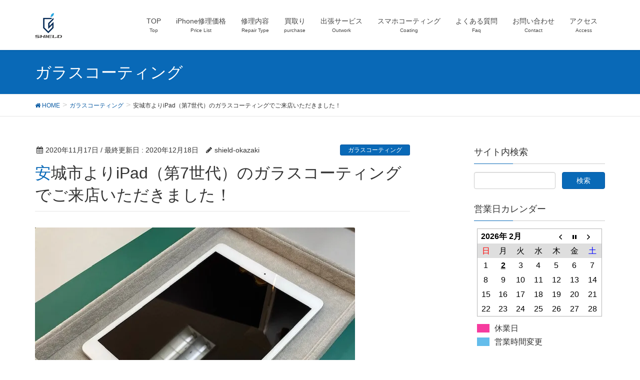

--- FILE ---
content_type: text/html; charset=UTF-8
request_url: https://shield-okazaki.com/coating/coating20201117/
body_size: 24911
content:
<!DOCTYPE html>
<html dir="ltr" lang="ja" prefix="og: https://ogp.me/ns#">
<head>
<meta charset="utf-8">
<meta http-equiv="X-UA-Compatible" content="IE=edge">
<meta name="viewport" content="width=device-width, initial-scale=1">
<!-- Google tag (gtag.js) --><script async src="https://www.googletagmanager.com/gtag/js?id=UA-108868346-1"></script><script>window.dataLayer = window.dataLayer || [];function gtag(){dataLayer.push(arguments);}gtag('js', new Date());gtag('config', 'UA-108868346-1');</script>
<title>安城市よりiPad（第7世代）のガラスコーティングでご来店いただきました！ | 岡崎・豊田 iPhone(アイフォン)修理ならシールド岡崎店へ！iPhone修理なら即日対応のシールドにお任せ！</title>

		<!-- All in One SEO 4.9.3 - aioseo.com -->
	<meta name="robots" content="max-snippet:-1, max-image-preview:large, max-video-preview:-1" />
	<meta name="author" content="shield-okazaki"/>
	<meta name="google-site-verification" content="47omrLhh9hJp2tPj_jGOb3OZKtoJ8TUfyeBrtuM9laQ" />
	<link rel="canonical" href="https://shield-okazaki.com/coating/coating20201117/" />
	<meta name="generator" content="All in One SEO (AIOSEO) 4.9.3" />
		<meta property="og:locale" content="ja_JP" />
		<meta property="og:site_name" content="岡崎・豊田 iPhone(アイフォン)修理ならシールド岡崎店へ！iPhone修理なら即日対応のシールドにお任せ！ | 岡崎・豊田地域最安値に挑戦中！iPhone（アイフォン）ガラス割れ・液晶交換修理・バッテリー交換は地域最安値！データそのまま即日  修理！23時迄営業（最終受付22時）してますので仕事帰りでも安心。最長一年間の安心保証付。画面割れ＆バッテリー交換の同時修理で  特典有。直らなければ無料！出張修理対応してます｜iPhone（アイフォン）・iPAD（アイパッド）の初心者教室随時開催中（出張講習対  応）携帯・修理業界10年の実績あるスタッフがお客様目線で最良のご提案をさせていただきます。技術力も抜群！｜かっぱ寿司岡崎大樹  寺店横。248号線沿いでアクセス抜群！岡崎市・豊田市・安城市・西尾市・幸田町・愛知県三河エリアはシールド岡崎店にお任せください  ！" />
		<meta property="og:type" content="article" />
		<meta property="og:title" content="安城市よりiPad（第7世代）のガラスコーティングでご来店いただきました！ | 岡崎・豊田 iPhone(アイフォン)修理ならシールド岡崎店へ！iPhone修理なら即日対応のシールドにお任せ！" />
		<meta property="og:url" content="https://shield-okazaki.com/coating/coating20201117/" />
		<meta property="article:published_time" content="2020-11-17T05:31:28+00:00" />
		<meta property="article:modified_time" content="2020-12-18T02:59:42+00:00" />
		<meta name="twitter:card" content="summary" />
		<meta name="twitter:title" content="安城市よりiPad（第7世代）のガラスコーティングでご来店いただきました！ | 岡崎・豊田 iPhone(アイフォン)修理ならシールド岡崎店へ！iPhone修理なら即日対応のシールドにお任せ！" />
		<script type="application/ld+json" class="aioseo-schema">
			{"@context":"https:\/\/schema.org","@graph":[{"@type":"Article","@id":"https:\/\/shield-okazaki.com\/coating\/coating20201117\/#article","name":"\u5b89\u57ce\u5e02\u3088\u308aiPad\uff08\u7b2c7\u4e16\u4ee3\uff09\u306e\u30ac\u30e9\u30b9\u30b3\u30fc\u30c6\u30a3\u30f3\u30b0\u3067\u3054\u6765\u5e97\u3044\u305f\u3060\u304d\u307e\u3057\u305f\uff01 | \u5ca1\u5d0e\u30fb\u8c4a\u7530 iPhone(\u30a2\u30a4\u30d5\u30a9\u30f3)\u4fee\u7406\u306a\u3089\u30b7\u30fc\u30eb\u30c9\u5ca1\u5d0e\u5e97\u3078\uff01iPhone\u4fee\u7406\u306a\u3089\u5373\u65e5\u5bfe\u5fdc\u306e\u30b7\u30fc\u30eb\u30c9\u306b\u304a\u4efb\u305b\uff01","headline":"\u5b89\u57ce\u5e02\u3088\u308aiPad\uff08\u7b2c7\u4e16\u4ee3\uff09\u306e\u30ac\u30e9\u30b9\u30b3\u30fc\u30c6\u30a3\u30f3\u30b0\u3067\u3054\u6765\u5e97\u3044\u305f\u3060\u304d\u307e\u3057\u305f\uff01","author":{"@id":"https:\/\/shield-okazaki.com\/author\/shield-okazaki\/#author"},"publisher":{"@id":"https:\/\/shield-okazaki.com\/#organization"},"image":{"@type":"ImageObject","url":"https:\/\/i0.wp.com\/shield-okazaki.com\/wp-content\/uploads\/2020\/11\/IMG_2904.jpg?fit=640%2C480&ssl=1","width":640,"height":480,"caption":"iPad\u3092\u30ac\u30e9\u30b9\u30b3\u30fc\u30c6\u30a3\u30f3\u30b0"},"datePublished":"2020-11-17T14:31:28+09:00","dateModified":"2020-12-18T11:59:42+09:00","inLanguage":"ja","mainEntityOfPage":{"@id":"https:\/\/shield-okazaki.com\/coating\/coating20201117\/#webpage"},"isPartOf":{"@id":"https:\/\/shield-okazaki.com\/coating\/coating20201117\/#webpage"},"articleSection":"\u30ac\u30e9\u30b9\u30b3\u30fc\u30c6\u30a3\u30f3\u30b0"},{"@type":"BreadcrumbList","@id":"https:\/\/shield-okazaki.com\/coating\/coating20201117\/#breadcrumblist","itemListElement":[{"@type":"ListItem","@id":"https:\/\/shield-okazaki.com#listItem","position":1,"name":"\u30db\u30fc\u30e0","item":"https:\/\/shield-okazaki.com","nextItem":{"@type":"ListItem","@id":"https:\/\/shield-okazaki.com\/category\/coating\/#listItem","name":"\u30ac\u30e9\u30b9\u30b3\u30fc\u30c6\u30a3\u30f3\u30b0"}},{"@type":"ListItem","@id":"https:\/\/shield-okazaki.com\/category\/coating\/#listItem","position":2,"name":"\u30ac\u30e9\u30b9\u30b3\u30fc\u30c6\u30a3\u30f3\u30b0","item":"https:\/\/shield-okazaki.com\/category\/coating\/","nextItem":{"@type":"ListItem","@id":"https:\/\/shield-okazaki.com\/coating\/coating20201117\/#listItem","name":"\u5b89\u57ce\u5e02\u3088\u308aiPad\uff08\u7b2c7\u4e16\u4ee3\uff09\u306e\u30ac\u30e9\u30b9\u30b3\u30fc\u30c6\u30a3\u30f3\u30b0\u3067\u3054\u6765\u5e97\u3044\u305f\u3060\u304d\u307e\u3057\u305f\uff01"},"previousItem":{"@type":"ListItem","@id":"https:\/\/shield-okazaki.com#listItem","name":"\u30db\u30fc\u30e0"}},{"@type":"ListItem","@id":"https:\/\/shield-okazaki.com\/coating\/coating20201117\/#listItem","position":3,"name":"\u5b89\u57ce\u5e02\u3088\u308aiPad\uff08\u7b2c7\u4e16\u4ee3\uff09\u306e\u30ac\u30e9\u30b9\u30b3\u30fc\u30c6\u30a3\u30f3\u30b0\u3067\u3054\u6765\u5e97\u3044\u305f\u3060\u304d\u307e\u3057\u305f\uff01","previousItem":{"@type":"ListItem","@id":"https:\/\/shield-okazaki.com\/category\/coating\/#listItem","name":"\u30ac\u30e9\u30b9\u30b3\u30fc\u30c6\u30a3\u30f3\u30b0"}}]},{"@type":"Organization","@id":"https:\/\/shield-okazaki.com\/#organization","name":"\u5ca1\u5d0e\u30fb\u8c4a\u7530 iPhone(\u30a2\u30a4\u30d5\u30a9\u30f3)\u4fee\u7406\u306a\u3089\u30b7\u30fc\u30eb\u30c9\u5ca1\u5d0e\u5e97\u3078\uff01iPhone\u4fee\u7406\u306a\u3089\u5373\u65e5\u5bfe\u5fdc\u306e\u30b7\u30fc\u30eb\u30c9\u306b\u304a\u4efb\u305b\uff01","description":"\u5ca1\u5d0e\u30fb\u8c4a\u7530\u5730\u57df\u6700\u5b89\u5024\u306b\u6311\u6226\u4e2d\uff01iPhone\uff08\u30a2\u30a4\u30d5\u30a9\u30f3\uff09\u30ac\u30e9\u30b9\u5272\u308c\u30fb\u6db2\u6676\u4ea4\u63db\u4fee\u7406\u30fb\u30d0\u30c3\u30c6\u30ea\u30fc\u4ea4\u63db\u306f\u5730\u57df\u6700\u5b89\u5024\uff01\u30c7\u30fc\u30bf\u305d\u306e\u307e\u307e\u5373\u65e5  \u4fee\u7406\uff0123\u6642\u8fc4\u55b6\u696d\uff08\u6700\u7d42\u53d7\u4ed822\u6642\uff09\u3057\u3066\u307e\u3059\u306e\u3067\u4ed5\u4e8b\u5e30\u308a\u3067\u3082\u5b89\u5fc3\u3002\u6700\u9577\u4e00\u5e74\u9593\u306e\u5b89\u5fc3\u4fdd\u8a3c\u4ed8\u3002\u753b\u9762\u5272\u308c\uff06\u30d0\u30c3\u30c6\u30ea\u30fc\u4ea4\u63db\u306e\u540c\u6642\u4fee\u7406\u3067  \u7279\u5178\u6709\u3002\u76f4\u3089\u306a\u3051\u308c\u3070\u7121\u6599\uff01\u51fa\u5f35\u4fee\u7406\u5bfe\u5fdc\u3057\u3066\u307e\u3059\uff5ciPhone\uff08\u30a2\u30a4\u30d5\u30a9\u30f3\uff09\u30fbiPAD\uff08\u30a2\u30a4\u30d1\u30c3\u30c9\uff09\u306e\u521d\u5fc3\u8005\u6559\u5ba4\u968f\u6642\u958b\u50ac\u4e2d\uff08\u51fa\u5f35\u8b1b\u7fd2\u5bfe  \u5fdc\uff09\u643a\u5e2f\u30fb\u4fee\u7406\u696d\u754c10\u5e74\u306e\u5b9f\u7e3e\u3042\u308b\u30b9\u30bf\u30c3\u30d5\u304c\u304a\u5ba2\u69d8\u76ee\u7dda\u3067\u6700\u826f\u306e\u3054\u63d0\u6848\u3092\u3055\u305b\u3066\u3044\u305f\u3060\u304d\u307e\u3059\u3002\u6280\u8853\u529b\u3082\u629c\u7fa4\uff01\uff5c\u304b\u3063\u3071\u5bff\u53f8\u5ca1\u5d0e\u5927\u6a39  \u5bfa\u5e97\u6a2a\u3002248\u53f7\u7dda\u6cbf\u3044\u3067\u30a2\u30af\u30bb\u30b9\u629c\u7fa4\uff01\u5ca1\u5d0e\u5e02\u30fb\u8c4a\u7530\u5e02\u30fb\u5b89\u57ce\u5e02\u30fb\u897f\u5c3e\u5e02\u30fb\u5e78\u7530\u753a\u30fb\u611b\u77e5\u770c\u4e09\u6cb3\u30a8\u30ea\u30a2\u306f\u30b7\u30fc\u30eb\u30c9\u5ca1\u5d0e\u5e97\u306b\u304a\u4efb\u305b\u304f\u3060\u3055\u3044  \uff01","url":"https:\/\/shield-okazaki.com\/"},{"@type":"Person","@id":"https:\/\/shield-okazaki.com\/author\/shield-okazaki\/#author","url":"https:\/\/shield-okazaki.com\/author\/shield-okazaki\/","name":"shield-okazaki","image":{"@type":"ImageObject","@id":"https:\/\/shield-okazaki.com\/coating\/coating20201117\/#authorImage","url":"https:\/\/secure.gravatar.com\/avatar\/2c1a0def2bca2d3636e7ef0ca5a80165?s=96&d=mm&r=g","width":96,"height":96,"caption":"shield-okazaki"}},{"@type":"WebPage","@id":"https:\/\/shield-okazaki.com\/coating\/coating20201117\/#webpage","url":"https:\/\/shield-okazaki.com\/coating\/coating20201117\/","name":"\u5b89\u57ce\u5e02\u3088\u308aiPad\uff08\u7b2c7\u4e16\u4ee3\uff09\u306e\u30ac\u30e9\u30b9\u30b3\u30fc\u30c6\u30a3\u30f3\u30b0\u3067\u3054\u6765\u5e97\u3044\u305f\u3060\u304d\u307e\u3057\u305f\uff01 | \u5ca1\u5d0e\u30fb\u8c4a\u7530 iPhone(\u30a2\u30a4\u30d5\u30a9\u30f3)\u4fee\u7406\u306a\u3089\u30b7\u30fc\u30eb\u30c9\u5ca1\u5d0e\u5e97\u3078\uff01iPhone\u4fee\u7406\u306a\u3089\u5373\u65e5\u5bfe\u5fdc\u306e\u30b7\u30fc\u30eb\u30c9\u306b\u304a\u4efb\u305b\uff01","inLanguage":"ja","isPartOf":{"@id":"https:\/\/shield-okazaki.com\/#website"},"breadcrumb":{"@id":"https:\/\/shield-okazaki.com\/coating\/coating20201117\/#breadcrumblist"},"author":{"@id":"https:\/\/shield-okazaki.com\/author\/shield-okazaki\/#author"},"creator":{"@id":"https:\/\/shield-okazaki.com\/author\/shield-okazaki\/#author"},"image":{"@type":"ImageObject","url":"https:\/\/i0.wp.com\/shield-okazaki.com\/wp-content\/uploads\/2020\/11\/IMG_2904.jpg?fit=640%2C480&ssl=1","@id":"https:\/\/shield-okazaki.com\/coating\/coating20201117\/#mainImage","width":640,"height":480,"caption":"iPad\u3092\u30ac\u30e9\u30b9\u30b3\u30fc\u30c6\u30a3\u30f3\u30b0"},"primaryImageOfPage":{"@id":"https:\/\/shield-okazaki.com\/coating\/coating20201117\/#mainImage"},"datePublished":"2020-11-17T14:31:28+09:00","dateModified":"2020-12-18T11:59:42+09:00"},{"@type":"WebSite","@id":"https:\/\/shield-okazaki.com\/#website","url":"https:\/\/shield-okazaki.com\/","name":"\u5ca1\u5d0e\u30fb\u8c4a\u7530 iPhone(\u30a2\u30a4\u30d5\u30a9\u30f3)\u4fee\u7406\u306a\u3089\u30b7\u30fc\u30eb\u30c9\u5ca1\u5d0e\u5e97\u3078\uff01iPhone\u4fee\u7406\u306a\u3089\u5373\u65e5\u5bfe\u5fdc\u306e\u30b7\u30fc\u30eb\u30c9\u306b\u304a\u4efb\u305b\uff01","description":"\u5ca1\u5d0e\u30fb\u8c4a\u7530\u5730\u57df\u6700\u5b89\u5024\u306b\u6311\u6226\u4e2d\uff01iPhone\uff08\u30a2\u30a4\u30d5\u30a9\u30f3\uff09\u30ac\u30e9\u30b9\u5272\u308c\u30fb\u6db2\u6676\u4ea4\u63db\u4fee\u7406\u30fb\u30d0\u30c3\u30c6\u30ea\u30fc\u4ea4\u63db\u306f\u5730\u57df\u6700\u5b89\u5024\uff01\u30c7\u30fc\u30bf\u305d\u306e\u307e\u307e\u5373\u65e5  \u4fee\u7406\uff0123\u6642\u8fc4\u55b6\u696d\uff08\u6700\u7d42\u53d7\u4ed822\u6642\uff09\u3057\u3066\u307e\u3059\u306e\u3067\u4ed5\u4e8b\u5e30\u308a\u3067\u3082\u5b89\u5fc3\u3002\u6700\u9577\u4e00\u5e74\u9593\u306e\u5b89\u5fc3\u4fdd\u8a3c\u4ed8\u3002\u753b\u9762\u5272\u308c\uff06\u30d0\u30c3\u30c6\u30ea\u30fc\u4ea4\u63db\u306e\u540c\u6642\u4fee\u7406\u3067  \u7279\u5178\u6709\u3002\u76f4\u3089\u306a\u3051\u308c\u3070\u7121\u6599\uff01\u51fa\u5f35\u4fee\u7406\u5bfe\u5fdc\u3057\u3066\u307e\u3059\uff5ciPhone\uff08\u30a2\u30a4\u30d5\u30a9\u30f3\uff09\u30fbiPAD\uff08\u30a2\u30a4\u30d1\u30c3\u30c9\uff09\u306e\u521d\u5fc3\u8005\u6559\u5ba4\u968f\u6642\u958b\u50ac\u4e2d\uff08\u51fa\u5f35\u8b1b\u7fd2\u5bfe  \u5fdc\uff09\u643a\u5e2f\u30fb\u4fee\u7406\u696d\u754c10\u5e74\u306e\u5b9f\u7e3e\u3042\u308b\u30b9\u30bf\u30c3\u30d5\u304c\u304a\u5ba2\u69d8\u76ee\u7dda\u3067\u6700\u826f\u306e\u3054\u63d0\u6848\u3092\u3055\u305b\u3066\u3044\u305f\u3060\u304d\u307e\u3059\u3002\u6280\u8853\u529b\u3082\u629c\u7fa4\uff01\uff5c\u304b\u3063\u3071\u5bff\u53f8\u5ca1\u5d0e\u5927\u6a39  \u5bfa\u5e97\u6a2a\u3002248\u53f7\u7dda\u6cbf\u3044\u3067\u30a2\u30af\u30bb\u30b9\u629c\u7fa4\uff01\u5ca1\u5d0e\u5e02\u30fb\u8c4a\u7530\u5e02\u30fb\u5b89\u57ce\u5e02\u30fb\u897f\u5c3e\u5e02\u30fb\u5e78\u7530\u753a\u30fb\u611b\u77e5\u770c\u4e09\u6cb3\u30a8\u30ea\u30a2\u306f\u30b7\u30fc\u30eb\u30c9\u5ca1\u5d0e\u5e97\u306b\u304a\u4efb\u305b\u304f\u3060\u3055\u3044  \uff01","inLanguage":"ja","publisher":{"@id":"https:\/\/shield-okazaki.com\/#organization"}}]}
		</script>
		<!-- All in One SEO -->

<link rel='dns-prefetch' href='//secure.gravatar.com' />
<link rel='dns-prefetch' href='//oss.maxcdn.com' />
<link rel='dns-prefetch' href='//stats.wp.com' />
<link rel='dns-prefetch' href='//i0.wp.com' />
<link rel='dns-prefetch' href='//v0.wordpress.com' />
<link rel='dns-prefetch' href='//widgets.wp.com' />
<link rel='dns-prefetch' href='//s0.wp.com' />
<link rel='dns-prefetch' href='//0.gravatar.com' />
<link rel='dns-prefetch' href='//1.gravatar.com' />
<link rel='dns-prefetch' href='//2.gravatar.com' />
<link rel="alternate" type="application/rss+xml" title="岡崎・豊田 iPhone(アイフォン)修理ならシールド岡崎店へ！iPhone修理なら即日対応のシールドにお任せ！ &raquo; フィード" href="https://shield-okazaki.com/feed/" />
<link rel="alternate" type="application/rss+xml" title="岡崎・豊田 iPhone(アイフォン)修理ならシールド岡崎店へ！iPhone修理なら即日対応のシールドにお任せ！ &raquo; コメントフィード" href="https://shield-okazaki.com/comments/feed/" />
<link rel="alternate" type="application/rss+xml" title="岡崎・豊田 iPhone(アイフォン)修理ならシールド岡崎店へ！iPhone修理なら即日対応のシールドにお任せ！ &raquo; 安城市よりiPad（第7世代）のガラスコーティングでご来店いただきました！ のコメントのフィード" href="https://shield-okazaki.com/coating/coating20201117/feed/" />
<style type="text/css">.color_key_bg,.color_key_bg_hover:hover{background-color: #0969b7;}.color_key_txt,.color_key_txt_hover:hover{color: #0969b7;}.color_key_border,.color_key_border_hover:hover{border-color: #0969b7;}.color_key_dark_bg,.color_key_dark_bg_hover:hover{background-color: #085aa3;}.color_key_dark_txt,.color_key_dark_txt_hover:hover{color: #085aa3;}.color_key_dark_border,.color_key_dark_border_hover:hover{border-color: #085aa3;}</style>
<meta name="description" content="安城市よりiPad7のガラスコーティングでご来店いただきました！&nbsp;使用頻度が比較的少なくとてもきれいな状態のiPad7をお持ちいただきました！小さなお子様もいらっしゃるという事で、落下による割れ防止、割れたとしてもガラスコーティングには飛散防止もありますので、ケガ対策にもなりますね。&nbsp;トップコートの「P.BSチタンコーティング」も施工させていただきました！このトップコートは、強力な抗菌作用が魅力！！光に当たってい" /><script type="text/javascript">
/* <![CDATA[ */
window._wpemojiSettings = {"baseUrl":"https:\/\/s.w.org\/images\/core\/emoji\/14.0.0\/72x72\/","ext":".png","svgUrl":"https:\/\/s.w.org\/images\/core\/emoji\/14.0.0\/svg\/","svgExt":".svg","source":{"concatemoji":"https:\/\/shield-okazaki.com\/wp-includes\/js\/wp-emoji-release.min.js?ver=6.4.7"}};
/*! This file is auto-generated */
!function(i,n){var o,s,e;function c(e){try{var t={supportTests:e,timestamp:(new Date).valueOf()};sessionStorage.setItem(o,JSON.stringify(t))}catch(e){}}function p(e,t,n){e.clearRect(0,0,e.canvas.width,e.canvas.height),e.fillText(t,0,0);var t=new Uint32Array(e.getImageData(0,0,e.canvas.width,e.canvas.height).data),r=(e.clearRect(0,0,e.canvas.width,e.canvas.height),e.fillText(n,0,0),new Uint32Array(e.getImageData(0,0,e.canvas.width,e.canvas.height).data));return t.every(function(e,t){return e===r[t]})}function u(e,t,n){switch(t){case"flag":return n(e,"\ud83c\udff3\ufe0f\u200d\u26a7\ufe0f","\ud83c\udff3\ufe0f\u200b\u26a7\ufe0f")?!1:!n(e,"\ud83c\uddfa\ud83c\uddf3","\ud83c\uddfa\u200b\ud83c\uddf3")&&!n(e,"\ud83c\udff4\udb40\udc67\udb40\udc62\udb40\udc65\udb40\udc6e\udb40\udc67\udb40\udc7f","\ud83c\udff4\u200b\udb40\udc67\u200b\udb40\udc62\u200b\udb40\udc65\u200b\udb40\udc6e\u200b\udb40\udc67\u200b\udb40\udc7f");case"emoji":return!n(e,"\ud83e\udef1\ud83c\udffb\u200d\ud83e\udef2\ud83c\udfff","\ud83e\udef1\ud83c\udffb\u200b\ud83e\udef2\ud83c\udfff")}return!1}function f(e,t,n){var r="undefined"!=typeof WorkerGlobalScope&&self instanceof WorkerGlobalScope?new OffscreenCanvas(300,150):i.createElement("canvas"),a=r.getContext("2d",{willReadFrequently:!0}),o=(a.textBaseline="top",a.font="600 32px Arial",{});return e.forEach(function(e){o[e]=t(a,e,n)}),o}function t(e){var t=i.createElement("script");t.src=e,t.defer=!0,i.head.appendChild(t)}"undefined"!=typeof Promise&&(o="wpEmojiSettingsSupports",s=["flag","emoji"],n.supports={everything:!0,everythingExceptFlag:!0},e=new Promise(function(e){i.addEventListener("DOMContentLoaded",e,{once:!0})}),new Promise(function(t){var n=function(){try{var e=JSON.parse(sessionStorage.getItem(o));if("object"==typeof e&&"number"==typeof e.timestamp&&(new Date).valueOf()<e.timestamp+604800&&"object"==typeof e.supportTests)return e.supportTests}catch(e){}return null}();if(!n){if("undefined"!=typeof Worker&&"undefined"!=typeof OffscreenCanvas&&"undefined"!=typeof URL&&URL.createObjectURL&&"undefined"!=typeof Blob)try{var e="postMessage("+f.toString()+"("+[JSON.stringify(s),u.toString(),p.toString()].join(",")+"));",r=new Blob([e],{type:"text/javascript"}),a=new Worker(URL.createObjectURL(r),{name:"wpTestEmojiSupports"});return void(a.onmessage=function(e){c(n=e.data),a.terminate(),t(n)})}catch(e){}c(n=f(s,u,p))}t(n)}).then(function(e){for(var t in e)n.supports[t]=e[t],n.supports.everything=n.supports.everything&&n.supports[t],"flag"!==t&&(n.supports.everythingExceptFlag=n.supports.everythingExceptFlag&&n.supports[t]);n.supports.everythingExceptFlag=n.supports.everythingExceptFlag&&!n.supports.flag,n.DOMReady=!1,n.readyCallback=function(){n.DOMReady=!0}}).then(function(){return e}).then(function(){var e;n.supports.everything||(n.readyCallback(),(e=n.source||{}).concatemoji?t(e.concatemoji):e.wpemoji&&e.twemoji&&(t(e.twemoji),t(e.wpemoji)))}))}((window,document),window._wpemojiSettings);
/* ]]> */
</script>
<link rel='stylesheet' id='vkExUnit_common_style-css' href='https://shield-okazaki.com/wp-content/plugins/vk-all-in-one-expansion-unit/assets/css/vkExUnit_style.css?ver=9.112.0.1' type='text/css' media='all' />
<style id='vkExUnit_common_style-inline-css' type='text/css'>
:root {--ver_page_top_button_url:url(https://shield-okazaki.com/wp-content/plugins/vk-all-in-one-expansion-unit/assets/images/to-top-btn-icon.svg);}@font-face {font-weight: normal;font-style: normal;font-family: "vk_sns";src: url("https://shield-okazaki.com/wp-content/plugins/vk-all-in-one-expansion-unit/inc/sns/icons/fonts/vk_sns.eot?-bq20cj");src: url("https://shield-okazaki.com/wp-content/plugins/vk-all-in-one-expansion-unit/inc/sns/icons/fonts/vk_sns.eot?#iefix-bq20cj") format("embedded-opentype"),url("https://shield-okazaki.com/wp-content/plugins/vk-all-in-one-expansion-unit/inc/sns/icons/fonts/vk_sns.woff?-bq20cj") format("woff"),url("https://shield-okazaki.com/wp-content/plugins/vk-all-in-one-expansion-unit/inc/sns/icons/fonts/vk_sns.ttf?-bq20cj") format("truetype"),url("https://shield-okazaki.com/wp-content/plugins/vk-all-in-one-expansion-unit/inc/sns/icons/fonts/vk_sns.svg?-bq20cj#vk_sns") format("svg");}
.veu_promotion-alert__content--text {border: 1px solid rgba(0,0,0,0.125);padding: 0.5em 1em;border-radius: var(--vk-size-radius);margin-bottom: var(--vk-margin-block-bottom);font-size: 0.875rem;}/* Alert Content部分に段落タグを入れた場合に最後の段落の余白を0にする */.veu_promotion-alert__content--text p:last-of-type{margin-bottom:0;margin-top: 0;}
</style>
<style id='wp-emoji-styles-inline-css' type='text/css'>

	img.wp-smiley, img.emoji {
		display: inline !important;
		border: none !important;
		box-shadow: none !important;
		height: 1em !important;
		width: 1em !important;
		margin: 0 0.07em !important;
		vertical-align: -0.1em !important;
		background: none !important;
		padding: 0 !important;
	}
</style>
<link rel='stylesheet' id='wp-block-library-css' href='https://shield-okazaki.com/wp-includes/css/dist/block-library/style.min.css?ver=6.4.7' type='text/css' media='all' />
<link rel='stylesheet' id='aioseo/css/src/vue/standalone/blocks/table-of-contents/global.scss-css' href='https://shield-okazaki.com/wp-content/plugins/all-in-one-seo-pack/dist/Lite/assets/css/table-of-contents/global.e90f6d47.css?ver=4.9.3' type='text/css' media='all' />
<link rel='stylesheet' id='mediaelement-css' href='https://shield-okazaki.com/wp-includes/js/mediaelement/mediaelementplayer-legacy.min.css?ver=4.2.17' type='text/css' media='all' />
<link rel='stylesheet' id='wp-mediaelement-css' href='https://shield-okazaki.com/wp-includes/js/mediaelement/wp-mediaelement.min.css?ver=6.4.7' type='text/css' media='all' />
<style id='jetpack-sharing-buttons-style-inline-css' type='text/css'>
.jetpack-sharing-buttons__services-list{display:flex;flex-direction:row;flex-wrap:wrap;gap:0;list-style-type:none;margin:5px;padding:0}.jetpack-sharing-buttons__services-list.has-small-icon-size{font-size:12px}.jetpack-sharing-buttons__services-list.has-normal-icon-size{font-size:16px}.jetpack-sharing-buttons__services-list.has-large-icon-size{font-size:24px}.jetpack-sharing-buttons__services-list.has-huge-icon-size{font-size:36px}@media print{.jetpack-sharing-buttons__services-list{display:none!important}}.editor-styles-wrapper .wp-block-jetpack-sharing-buttons{gap:0;padding-inline-start:0}ul.jetpack-sharing-buttons__services-list.has-background{padding:1.25em 2.375em}
</style>
<style id='classic-theme-styles-inline-css' type='text/css'>
/*! This file is auto-generated */
.wp-block-button__link{color:#fff;background-color:#32373c;border-radius:9999px;box-shadow:none;text-decoration:none;padding:calc(.667em + 2px) calc(1.333em + 2px);font-size:1.125em}.wp-block-file__button{background:#32373c;color:#fff;text-decoration:none}
</style>
<style id='global-styles-inline-css' type='text/css'>
body{--wp--preset--color--black: #000000;--wp--preset--color--cyan-bluish-gray: #abb8c3;--wp--preset--color--white: #ffffff;--wp--preset--color--pale-pink: #f78da7;--wp--preset--color--vivid-red: #cf2e2e;--wp--preset--color--luminous-vivid-orange: #ff6900;--wp--preset--color--luminous-vivid-amber: #fcb900;--wp--preset--color--light-green-cyan: #7bdcb5;--wp--preset--color--vivid-green-cyan: #00d084;--wp--preset--color--pale-cyan-blue: #8ed1fc;--wp--preset--color--vivid-cyan-blue: #0693e3;--wp--preset--color--vivid-purple: #9b51e0;--wp--preset--gradient--vivid-cyan-blue-to-vivid-purple: linear-gradient(135deg,rgba(6,147,227,1) 0%,rgb(155,81,224) 100%);--wp--preset--gradient--light-green-cyan-to-vivid-green-cyan: linear-gradient(135deg,rgb(122,220,180) 0%,rgb(0,208,130) 100%);--wp--preset--gradient--luminous-vivid-amber-to-luminous-vivid-orange: linear-gradient(135deg,rgba(252,185,0,1) 0%,rgba(255,105,0,1) 100%);--wp--preset--gradient--luminous-vivid-orange-to-vivid-red: linear-gradient(135deg,rgba(255,105,0,1) 0%,rgb(207,46,46) 100%);--wp--preset--gradient--very-light-gray-to-cyan-bluish-gray: linear-gradient(135deg,rgb(238,238,238) 0%,rgb(169,184,195) 100%);--wp--preset--gradient--cool-to-warm-spectrum: linear-gradient(135deg,rgb(74,234,220) 0%,rgb(151,120,209) 20%,rgb(207,42,186) 40%,rgb(238,44,130) 60%,rgb(251,105,98) 80%,rgb(254,248,76) 100%);--wp--preset--gradient--blush-light-purple: linear-gradient(135deg,rgb(255,206,236) 0%,rgb(152,150,240) 100%);--wp--preset--gradient--blush-bordeaux: linear-gradient(135deg,rgb(254,205,165) 0%,rgb(254,45,45) 50%,rgb(107,0,62) 100%);--wp--preset--gradient--luminous-dusk: linear-gradient(135deg,rgb(255,203,112) 0%,rgb(199,81,192) 50%,rgb(65,88,208) 100%);--wp--preset--gradient--pale-ocean: linear-gradient(135deg,rgb(255,245,203) 0%,rgb(182,227,212) 50%,rgb(51,167,181) 100%);--wp--preset--gradient--electric-grass: linear-gradient(135deg,rgb(202,248,128) 0%,rgb(113,206,126) 100%);--wp--preset--gradient--midnight: linear-gradient(135deg,rgb(2,3,129) 0%,rgb(40,116,252) 100%);--wp--preset--font-size--small: 13px;--wp--preset--font-size--medium: 20px;--wp--preset--font-size--large: 36px;--wp--preset--font-size--x-large: 42px;--wp--preset--spacing--20: 0.44rem;--wp--preset--spacing--30: 0.67rem;--wp--preset--spacing--40: 1rem;--wp--preset--spacing--50: 1.5rem;--wp--preset--spacing--60: 2.25rem;--wp--preset--spacing--70: 3.38rem;--wp--preset--spacing--80: 5.06rem;--wp--preset--shadow--natural: 6px 6px 9px rgba(0, 0, 0, 0.2);--wp--preset--shadow--deep: 12px 12px 50px rgba(0, 0, 0, 0.4);--wp--preset--shadow--sharp: 6px 6px 0px rgba(0, 0, 0, 0.2);--wp--preset--shadow--outlined: 6px 6px 0px -3px rgba(255, 255, 255, 1), 6px 6px rgba(0, 0, 0, 1);--wp--preset--shadow--crisp: 6px 6px 0px rgba(0, 0, 0, 1);}:where(.is-layout-flex){gap: 0.5em;}:where(.is-layout-grid){gap: 0.5em;}body .is-layout-flow > .alignleft{float: left;margin-inline-start: 0;margin-inline-end: 2em;}body .is-layout-flow > .alignright{float: right;margin-inline-start: 2em;margin-inline-end: 0;}body .is-layout-flow > .aligncenter{margin-left: auto !important;margin-right: auto !important;}body .is-layout-constrained > .alignleft{float: left;margin-inline-start: 0;margin-inline-end: 2em;}body .is-layout-constrained > .alignright{float: right;margin-inline-start: 2em;margin-inline-end: 0;}body .is-layout-constrained > .aligncenter{margin-left: auto !important;margin-right: auto !important;}body .is-layout-constrained > :where(:not(.alignleft):not(.alignright):not(.alignfull)){max-width: var(--wp--style--global--content-size);margin-left: auto !important;margin-right: auto !important;}body .is-layout-constrained > .alignwide{max-width: var(--wp--style--global--wide-size);}body .is-layout-flex{display: flex;}body .is-layout-flex{flex-wrap: wrap;align-items: center;}body .is-layout-flex > *{margin: 0;}body .is-layout-grid{display: grid;}body .is-layout-grid > *{margin: 0;}:where(.wp-block-columns.is-layout-flex){gap: 2em;}:where(.wp-block-columns.is-layout-grid){gap: 2em;}:where(.wp-block-post-template.is-layout-flex){gap: 1.25em;}:where(.wp-block-post-template.is-layout-grid){gap: 1.25em;}.has-black-color{color: var(--wp--preset--color--black) !important;}.has-cyan-bluish-gray-color{color: var(--wp--preset--color--cyan-bluish-gray) !important;}.has-white-color{color: var(--wp--preset--color--white) !important;}.has-pale-pink-color{color: var(--wp--preset--color--pale-pink) !important;}.has-vivid-red-color{color: var(--wp--preset--color--vivid-red) !important;}.has-luminous-vivid-orange-color{color: var(--wp--preset--color--luminous-vivid-orange) !important;}.has-luminous-vivid-amber-color{color: var(--wp--preset--color--luminous-vivid-amber) !important;}.has-light-green-cyan-color{color: var(--wp--preset--color--light-green-cyan) !important;}.has-vivid-green-cyan-color{color: var(--wp--preset--color--vivid-green-cyan) !important;}.has-pale-cyan-blue-color{color: var(--wp--preset--color--pale-cyan-blue) !important;}.has-vivid-cyan-blue-color{color: var(--wp--preset--color--vivid-cyan-blue) !important;}.has-vivid-purple-color{color: var(--wp--preset--color--vivid-purple) !important;}.has-black-background-color{background-color: var(--wp--preset--color--black) !important;}.has-cyan-bluish-gray-background-color{background-color: var(--wp--preset--color--cyan-bluish-gray) !important;}.has-white-background-color{background-color: var(--wp--preset--color--white) !important;}.has-pale-pink-background-color{background-color: var(--wp--preset--color--pale-pink) !important;}.has-vivid-red-background-color{background-color: var(--wp--preset--color--vivid-red) !important;}.has-luminous-vivid-orange-background-color{background-color: var(--wp--preset--color--luminous-vivid-orange) !important;}.has-luminous-vivid-amber-background-color{background-color: var(--wp--preset--color--luminous-vivid-amber) !important;}.has-light-green-cyan-background-color{background-color: var(--wp--preset--color--light-green-cyan) !important;}.has-vivid-green-cyan-background-color{background-color: var(--wp--preset--color--vivid-green-cyan) !important;}.has-pale-cyan-blue-background-color{background-color: var(--wp--preset--color--pale-cyan-blue) !important;}.has-vivid-cyan-blue-background-color{background-color: var(--wp--preset--color--vivid-cyan-blue) !important;}.has-vivid-purple-background-color{background-color: var(--wp--preset--color--vivid-purple) !important;}.has-black-border-color{border-color: var(--wp--preset--color--black) !important;}.has-cyan-bluish-gray-border-color{border-color: var(--wp--preset--color--cyan-bluish-gray) !important;}.has-white-border-color{border-color: var(--wp--preset--color--white) !important;}.has-pale-pink-border-color{border-color: var(--wp--preset--color--pale-pink) !important;}.has-vivid-red-border-color{border-color: var(--wp--preset--color--vivid-red) !important;}.has-luminous-vivid-orange-border-color{border-color: var(--wp--preset--color--luminous-vivid-orange) !important;}.has-luminous-vivid-amber-border-color{border-color: var(--wp--preset--color--luminous-vivid-amber) !important;}.has-light-green-cyan-border-color{border-color: var(--wp--preset--color--light-green-cyan) !important;}.has-vivid-green-cyan-border-color{border-color: var(--wp--preset--color--vivid-green-cyan) !important;}.has-pale-cyan-blue-border-color{border-color: var(--wp--preset--color--pale-cyan-blue) !important;}.has-vivid-cyan-blue-border-color{border-color: var(--wp--preset--color--vivid-cyan-blue) !important;}.has-vivid-purple-border-color{border-color: var(--wp--preset--color--vivid-purple) !important;}.has-vivid-cyan-blue-to-vivid-purple-gradient-background{background: var(--wp--preset--gradient--vivid-cyan-blue-to-vivid-purple) !important;}.has-light-green-cyan-to-vivid-green-cyan-gradient-background{background: var(--wp--preset--gradient--light-green-cyan-to-vivid-green-cyan) !important;}.has-luminous-vivid-amber-to-luminous-vivid-orange-gradient-background{background: var(--wp--preset--gradient--luminous-vivid-amber-to-luminous-vivid-orange) !important;}.has-luminous-vivid-orange-to-vivid-red-gradient-background{background: var(--wp--preset--gradient--luminous-vivid-orange-to-vivid-red) !important;}.has-very-light-gray-to-cyan-bluish-gray-gradient-background{background: var(--wp--preset--gradient--very-light-gray-to-cyan-bluish-gray) !important;}.has-cool-to-warm-spectrum-gradient-background{background: var(--wp--preset--gradient--cool-to-warm-spectrum) !important;}.has-blush-light-purple-gradient-background{background: var(--wp--preset--gradient--blush-light-purple) !important;}.has-blush-bordeaux-gradient-background{background: var(--wp--preset--gradient--blush-bordeaux) !important;}.has-luminous-dusk-gradient-background{background: var(--wp--preset--gradient--luminous-dusk) !important;}.has-pale-ocean-gradient-background{background: var(--wp--preset--gradient--pale-ocean) !important;}.has-electric-grass-gradient-background{background: var(--wp--preset--gradient--electric-grass) !important;}.has-midnight-gradient-background{background: var(--wp--preset--gradient--midnight) !important;}.has-small-font-size{font-size: var(--wp--preset--font-size--small) !important;}.has-medium-font-size{font-size: var(--wp--preset--font-size--medium) !important;}.has-large-font-size{font-size: var(--wp--preset--font-size--large) !important;}.has-x-large-font-size{font-size: var(--wp--preset--font-size--x-large) !important;}
.wp-block-navigation a:where(:not(.wp-element-button)){color: inherit;}
:where(.wp-block-post-template.is-layout-flex){gap: 1.25em;}:where(.wp-block-post-template.is-layout-grid){gap: 1.25em;}
:where(.wp-block-columns.is-layout-flex){gap: 2em;}:where(.wp-block-columns.is-layout-grid){gap: 2em;}
.wp-block-pullquote{font-size: 1.5em;line-height: 1.6;}
</style>
<link rel='stylesheet' id='biz-cal-style-css' href='https://shield-okazaki.com/wp-content/plugins/biz-calendar/biz-cal.css?ver=2.2.0' type='text/css' media='all' />
<link rel='stylesheet' id='contact-form-7-css' href='https://shield-okazaki.com/wp-content/plugins/contact-form-7/includes/css/styles.css?ver=5.9.6' type='text/css' media='all' />
<link rel='stylesheet' id='whats-new-style-css' href='https://shield-okazaki.com/wp-content/plugins/whats-new-genarator/whats-new.css?ver=2.0.2' type='text/css' media='all' />
<link rel='stylesheet' id='font-awesome-css' href='https://shield-okazaki.com/wp-content/themes/lightning/library/font-awesome/4.7.0/css/font-awesome.min.css?ver=4.7.0' type='text/css' media='all' />
<link rel='stylesheet' id='lightning-design-style-css' href='https://shield-okazaki.com/wp-content/themes/lightning/design_skin/origin/css/style.css?ver=4.1.4' type='text/css' media='all' />
<style id='lightning-design-style-inline-css' type='text/css'>
.veu_color_txt_key { color:#085aa3 ; }.veu_color_bg_key { background-color:#085aa3 ; }.veu_color_border_key { border-color:#085aa3 ; }.btn-default { border-color:#0969b7;color:#0969b7;}.btn-default:focus,.btn-default:hover { border-color:#0969b7;background-color: #0969b7; }.btn-primary { background-color:#0969b7;border-color:#085aa3; }.btn-primary:focus,.btn-primary:hover { background-color:#085aa3;border-color:#0969b7; }
a { color:#085aa3 ; }a:hover { color:#0969b7 ; }ul.gMenu a:hover { color:#0969b7; }.page-header { background-color:#0969b7; }h1.entry-title:first-letter,.single h1.entry-title:first-letter { color:#0969b7; }h2,.mainSection-title { border-top-color:#0969b7; }h3:after,.subSection-title:after { border-bottom-color:#0969b7; }.media .media-body .media-heading a:hover { color:#0969b7; }ul.page-numbers li span.page-numbers.current { background-color:#0969b7; }.pager li > a { border-color:#0969b7;color:#0969b7;}.pager li > a:hover { background-color:#0969b7;color:#fff;}footer { border-top-color:#0969b7; }dt { border-left-color:#0969b7; }@media (min-width: 768px){ ul.gMenu > li > a:hover:after, ul.gMenu > li.current-post-ancestor > a:after, ul.gMenu > li.current-menu-item > a:after, ul.gMenu > li.current-menu-parent > a:after, ul.gMenu > li.current-menu-ancestor > a:after, ul.gMenu > li.current_page_parent > a:after, ul.gMenu > li.current_page_ancestor > a:after { border-bottom-color: #0969b7 ; } ul.gMenu > li > a:hover .gMenu_description { color: #0969b7 ; }} /* @media (min-width: 768px) */
</style>
<link rel='stylesheet' id='lightning-theme-style-css' href='https://shield-okazaki.com/wp-content/themes/lightning/style.css?ver=4.1.4' type='text/css' media='all' />
<link rel='stylesheet' id='fancybox-css' href='https://shield-okazaki.com/wp-content/plugins/easy-fancybox/fancybox/1.5.4/jquery.fancybox.min.css?ver=6.4.7' type='text/css' media='screen' />
<style id='fancybox-inline-css' type='text/css'>
#fancybox-outer{background:#ffffff}#fancybox-content{background:#ffffff;border-color:#ffffff;color:#000000;}#fancybox-title,#fancybox-title-float-main{color:#fff}
</style>
<link rel='stylesheet' id='ltg_adv_nav_style_css-css' href='https://shield-okazaki.com/wp-content/plugins/lightning-advanced-unit/inc/navigation/css/navigation.css?ver=3.4.1' type='text/css' media='all' />
<link rel='stylesheet' id='social-logos-css' href='https://shield-okazaki.com/wp-content/plugins/jetpack/_inc/social-logos/social-logos.min.css?ver=13.6.1' type='text/css' media='all' />
<link rel='stylesheet' id='jetpack_css-css' href='https://shield-okazaki.com/wp-content/plugins/jetpack/css/jetpack.css?ver=13.6.1' type='text/css' media='all' />
<script type="text/javascript" id="jetpack_related-posts-js-extra">
/* <![CDATA[ */
var related_posts_js_options = {"post_heading":"h4"};
/* ]]> */
</script>
<script type="text/javascript" src="https://shield-okazaki.com/wp-content/plugins/jetpack/_inc/build/related-posts/related-posts.min.js?ver=20240116" id="jetpack_related-posts-js"></script>
<script type="text/javascript" src="https://shield-okazaki.com/wp-includes/js/jquery/jquery.min.js?ver=3.7.1" id="jquery-core-js"></script>
<script type="text/javascript" src="https://shield-okazaki.com/wp-includes/js/jquery/jquery-migrate.min.js?ver=3.4.1" id="jquery-migrate-js"></script>
<script type="text/javascript" id="biz-cal-script-js-extra">
/* <![CDATA[ */
var bizcalOptions = {"holiday_title":"\u4f11\u696d\u65e5","temp_holidays":"2013-01-02\r\n2013-01-03\r\n2017-10-21\r\n2017-10-27\r\n2017-12-06\r\n2017-12-07\r\n2017-12-26\r\n2018-01-04\r\n2018-01-05\r\n2018-01-20\r\n2018-02-14\r\n2018-02-25\r\n2018-04-23\r\n2018-04-28\r\n2018-08-11\r\n2018-08-16\r\n2018-11-13\r\n2018-12-04\r\n2019-01-04\r\n2019-04-21\r\n2019-05-07\r\n2019-05-15\r\n2019-08-15\r\n2019-08-16\r\n2019-11-07\r\n2020-01-01\r\n2020-01-02\r\n2020-01-03\r\n2020-01-04\r\n2020-01-22\r\n2020-02-14\r\n2020-04-09\r\n2020-04-10\r\n2020-04-30\r\n2020-07-08\r\n2020-06-29\r\n2020-07-16\r\n2020-07-21\r\n2020-08-30\r\n2020-09-16\r\n2020-10-27\r\n2020-11-11\r\n2020-11-18\r\n2020-12-03\r\n2020-12-23\r\n2021-01-01\r\n2021-01-02\r\n2021-01-13\r\n2021-01-21\r\n2021-02-22\r\n2021-02-26\r\n2021-03-24\r\n2021-04-22\r\n2021-04-13\r\n2021-05-03\r\n2021-05-20\r\n2021-05-24\r\n2021-06-28\r\n2021-07-13\r\n2021-07-28\r\n2021-08-18\r\n2021-08-25\r\n2021-08-29\r\n2021-09-03\r\n2021-09-19\r\n2021-09-20\r\n2021-10-15\r\n2021-11-05\r\n2021-11-21\r\n2021-11-22\r\n2021-12-07\r\n2021-12-15\r\n2021-12-22\r\n2022-01-01\r\n2022-01-02\r\n2022-01-12\r\n2022-01-19\r\n2022-01-30\r\n2022-02-16\r\n2022-02-21\r\n2022-02-25\r\n2022-03-05\r\n2022-03-11\r\n2022-03-24\r\n2022-03-28\r\n2022-04-22\r\n2022-05-03\r\n2022-07-27\r\n2022-08-13\r\n2022-08-29\r\n2022-09-02\r\n2022-09-21\r\n2022-09-27\r\n2022-10-28\r\n2022-10-29\r\n2022-10-19\r\n2022-11-09\r\n2022-11-23\r\n2022-11-24\r\n2022-12-21\r\n2022-12-31\r\n2023-01-01\r\n2023-01-02\r\n2023-01-03\r\n2023-01-26\r\n2023-02-24\r\n2023-03-06\r\n2023-03-15\r\n2023-03-30\r\n2023-04-11\r\n2023-05-03\r\n2023-05-10\r\n2023-05-15\r\n2023-05-16\r\n2023-06-08\r\n2023-06-19\r\n2023-06-20\r\n2023-07-12\r\n2023-08-29\r\n2023-09-12\r\n2023-09-13\r\n2023-09-26\r\n2023-10-04\r\n2023-10-24\r\n2023-10-25\r\n2023-11-03\r\n2023-11-08\r\n2023-12-13\r\n2023-12-31\r\n2024-01-01\r\n2024-01-02\r\n2024-01-03\r\n2024-01-16\r\n2024-02-12\r\n2024-02-20\r\n2024-03-12\r\n2024-04-10\r\n2024-04-25\r\n2024-04-24\r\n2024-05-21\r\n2024-06-04\r\n2024-06-05\r\n2024-08-28\r\n2024-09-23\r\n2024-09-24\r\n2024-09-25\r\n2024-10-07\r\n2024-11-18\r\n2024-11-21\r\n2024-11-22\r\n2024-12-03\r\n2025-01-01\r\n2025-01-20\r\n2025-01-24\r\n2025-02-25\r\n2025-03-11\r\n2025-04-14\r\n2025-04-22\r\n2025-05-08\r\n2025-05-12\r\n2025-05-19\r\n2025-06-01\r\n2025-06-02\r\n2025-06-09\r\n2025-08-22\r\n2025-09-05\r\n2025-09-08\r\n2025-10-21\r\n2025-11-03\r\n2025-11-07\r\n2025-11-20\r\n2025-12-31\r\n2026-01-01\r\n2026-01-02\r\n2026-01-03\r\n2026-01-29","temp_weekdays":"","eventday_title":"\u55b6\u696d\u6642\u9593\u5909\u66f4","eventday_url":"","eventdays":"2017-11-06\r\n2017-11-13\r\n2017-11-14\r\n2017-12-31\r\n2018-01-01\r\n2018-01-02\r\n2018-01-03\r\n2018-01-10\r\n2018-06-11\r\n2018-07-17\r\n2018-08-08\r\n2018-12-17\r\n2018-12-31\r\n2019-01-01\r\n2019-01-02\r\n2019-01-03\r\n2019-01-08\r\n2019-06-07\r\n2019-08-13\r\n2019-12-16\r\n2019-12-31\r\n2020-01-24\r\n2020-02-18\r\n2020-02-19\r\n2020-04-18\r\n2020-04-19\r\n2020-04-20\r\n2020-04-21\r\n2020-04-22\r\n2020-04-23\r\n2020-04-24\r\n2020-04-25\r\n2020-04-26\r\n2020-04-27\r\n2020-04-28\r\n2020-04-29\r\n2020-05-01\r\n2020-05-02\r\n2020-05-03\r\n2020-05-04\r\n2020-05-05\r\n2020-05-06\r\n2020-05-07\r\n2020-05-08\r\n2020-05-09\r\n2020-05-10\r\n2020-05-11\r\n2020-05-12\r\n2020-05-13\r\n2020-05-14\r\n2020-05-15\r\n2020-05-16\r\n2020-05-17\r\n2020-05-18\r\n2020-05-19\r\n2020-05-20\r\n2020-05-21\r\n2020-05-22\r\n2020-05-23\r\n2020-05-24\r\n2020-05-25\r\n2020-05-26\r\n2020-05-27\r\n2020-05-28\r\n2020-05-29\r\n2020-05-30\r\n2020-05-31\r\n2020-06-02\r\n2020-06-16\r\n2020-06-17\r\n2020-06-30\r\n2020-06-18\r\n2020-07-27\r\n2020-07-30\r\n2020-08-03\r\n2020-08-05\r\n2020-08-07\r\n2020-08-20\r\n2020-08-24\r\n2020-10-06\r\n2020-10-26\r\n2020-10-29\r\n2020-11-02\r\n2020-11-04\r\n2020-12-31\r\n2021-01-03\r\n2021-01-04\r\n2021-08-17\r\n2021-11-06\r\n2021-12-31\r\n2022-01-03\r\n2022-01-04\r\n2022-01-09\r\n2022-03-23\r\n2022-09-15\r\n2022-09-16\r\n2022-12-30\r\n2023-01-04\r\n2023-07-08\r\n2023-07-28\r\n2023-10-13\r\n2023-11-23\r\n2023-12-29\r\n2023-12-30\r\n2024-01-04\r\n2024-01-19\r\n2024-02-15\r\n2024-03-06\r\n2024-03-22\r\n2024-07-06\r\n2024-07-10\r\n2024-08-30\r\n2024-12-31\r\n2025-01-02\r\n2025-01-03\r\n2025-01-05\r\n2025-02-22\r\n2025-04-26\r\n2025-06-25\r\n2025-08-30\r\n2025-09-09\r\n2025-10-31\r\n2025-12-30\r\n2026-01-04\r\n2026-01-31","month_limit":"\u5236\u9650\u306a\u3057","nextmonthlimit":"12","prevmonthlimit":"12","plugindir":"https:\/\/shield-okazaki.com\/wp-content\/plugins\/biz-calendar\/","national_holiday":""};
/* ]]> */
</script>
<script type="text/javascript" src="https://shield-okazaki.com/wp-content/plugins/biz-calendar/calendar.js?ver=2.2.0" id="biz-cal-script-js"></script>
<!--[if lt IE 9]>
<script type="text/javascript" src="//oss.maxcdn.com/html5shiv/3.7.2/html5shiv.min.js?ver=6.4.7" id="html5shiv-js"></script>
<![endif]-->
<!--[if lt IE 9]>
<script type="text/javascript" src="//oss.maxcdn.com/respond/1.4.2/respond.min.js?ver=6.4.7" id="respond-js"></script>
<![endif]-->
<script type="text/javascript" src="https://shield-okazaki.com/wp-content/themes/lightning/js/lightning.min.js?ver=4.1.4" id="lightning-js-js"></script>
<script type="text/javascript" src="https://shield-okazaki.com/wp-content/plugins/lightning-advanced-unit/js/lightning-adv.min.js?ver=3.4.1" id="lightning_adv_unit_script-js"></script>
<script type="text/javascript" src="https://shield-okazaki.com/wp-content/plugins/lightning-advanced-unit/inc/navigation/js/navigation.min.js?ver=3.4.1" id="ltg_adv_unit_navi_script-js"></script>
<link rel="https://api.w.org/" href="https://shield-okazaki.com/wp-json/" /><link rel="alternate" type="application/json" href="https://shield-okazaki.com/wp-json/wp/v2/posts/5551" /><link rel="EditURI" type="application/rsd+xml" title="RSD" href="https://shield-okazaki.com/xmlrpc.php?rsd" />
<meta name="generator" content="WordPress 6.4.7" />
<link rel='shortlink' href='https://wp.me/p9ku0e-1rx' />
<link rel="alternate" type="application/json+oembed" href="https://shield-okazaki.com/wp-json/oembed/1.0/embed?url=https%3A%2F%2Fshield-okazaki.com%2Fcoating%2Fcoating20201117%2F" />
<link rel="alternate" type="text/xml+oembed" href="https://shield-okazaki.com/wp-json/oembed/1.0/embed?url=https%3A%2F%2Fshield-okazaki.com%2Fcoating%2Fcoating20201117%2F&#038;format=xml" />
	<style>img#wpstats{display:none}</style>
		<!-- [ VK All in One Expansion Unit OGP ] -->
<meta property="og:site_name" content="岡崎・豊田 iPhone(アイフォン)修理ならシールド岡崎店へ！iPhone修理なら即日対応のシールドにお任せ！" />
<meta property="og:url" content="https://shield-okazaki.com/coating/coating20201117/" />
<meta property="og:title" content="安城市よりiPad（第7世代）のガラスコーティングでご来店いただきました！ | 岡崎・豊田 iPhone(アイフォン)修理ならシールド岡崎店へ！iPhone修理なら即日対応のシールドにお任せ！" />
<meta property="og:description" content="安城市よりiPad7のガラスコーティングでご来店いただきました！&nbsp;使用頻度が比較的少なくとてもきれいな状態のiPad7をお持ちいただきました！小さなお子様もいらっしゃるという事で、落下による割れ防止、割れたとしてもガラスコーティングには飛散防止もありますので、ケガ対策にもなりますね。&nbsp;トップコートの「P.BSチタンコーティング」も施工させていただきました！このトップコートは、強力な抗菌作用が魅力！！光に当たってい" />
<meta property="fb:app_id" content="125830514781580" />
<meta property="og:type" content="article" />
<meta property="og:image" content="https://i0.wp.com/shield-okazaki.com/wp-content/uploads/2020/11/IMG_2904.jpg?fit=640%2C480&ssl=1" />
<meta property="og:image:width" content="640" />
<meta property="og:image:height" content="480" />
<!-- [ / VK All in One Expansion Unit OGP ] -->
<!-- [ VK All in One Expansion Unit twitter card ] -->
<meta name="twitter:card" content="summary_large_image">
<meta name="twitter:description" content="安城市よりiPad7のガラスコーティングでご来店いただきました！&nbsp;使用頻度が比較的少なくとてもきれいな状態のiPad7をお持ちいただきました！小さなお子様もいらっしゃるという事で、落下による割れ防止、割れたとしてもガラスコーティングには飛散防止もありますので、ケガ対策にもなりますね。&nbsp;トップコートの「P.BSチタンコーティング」も施工させていただきました！このトップコートは、強力な抗菌作用が魅力！！光に当たってい">
<meta name="twitter:title" content="安城市よりiPad（第7世代）のガラスコーティングでご来店いただきました！ | 岡崎・豊田 iPhone(アイフォン)修理ならシールド岡崎店へ！iPhone修理なら即日対応のシールドにお任せ！">
<meta name="twitter:url" content="https://shield-okazaki.com/coating/coating20201117/">
	<meta name="twitter:image" content="https://i0.wp.com/shield-okazaki.com/wp-content/uploads/2020/11/IMG_2904.jpg?fit=640%2C480&#038;ssl=1">
	<meta name="twitter:domain" content="shield-okazaki.com">
	<meta name="twitter:site" content="@shieldokazaki">
	<!-- [ / VK All in One Expansion Unit twitter card ] -->
	<link rel="icon" href="https://i0.wp.com/shield-okazaki.com/wp-content/uploads/2019/04/cropped-325901f974b467eeff289bbd5acf82cf.png?fit=32%2C32&#038;ssl=1" sizes="32x32" />
<link rel="icon" href="https://i0.wp.com/shield-okazaki.com/wp-content/uploads/2019/04/cropped-325901f974b467eeff289bbd5acf82cf.png?fit=192%2C192&#038;ssl=1" sizes="192x192" />
<link rel="apple-touch-icon" href="https://i0.wp.com/shield-okazaki.com/wp-content/uploads/2019/04/cropped-325901f974b467eeff289bbd5acf82cf.png?fit=180%2C180&#038;ssl=1" />
<meta name="msapplication-TileImage" content="https://i0.wp.com/shield-okazaki.com/wp-content/uploads/2019/04/cropped-325901f974b467eeff289bbd5acf82cf.png?fit=270%2C270&#038;ssl=1" />
<!-- [ VK All in One Expansion Unit Article Structure Data ] --><script type="application/ld+json">{"@context":"https://schema.org/","@type":"Article","headline":"安城市よりiPad（第7世代）のガラスコーティングでご来店いただきました！","image":"https://i0.wp.com/shield-okazaki.com/wp-content/uploads/2020/11/IMG_2904.jpg?resize=320%2C180&amp;ssl=1","datePublished":"2020-11-17T14:31:28+09:00","dateModified":"2020-12-18T11:59:42+09:00","author":{"@type":"organization","name":"shield-okazaki","url":"https://shield-okazaki.com/","sameAs":""}}</script><!-- [ / VK All in One Expansion Unit Article Structure Data ] --><script async src="//pagead2.googlesyndication.com/pagead/js/adsbygoogle.js"></script>

</head>
<body data-rsssl=1 class="post-template-default single single-post postid-5551 single-format-standard menu-slide headfix header_height_changer post-name-coating20201117 category-coating post-type-post">
<div id="bodyInner"><section id="navSection" class="navSection"><form role="search" method="get" id="searchform" class="searchform" action="https://shield-okazaki.com/">
				<div>
					<label class="screen-reader-text" for="s">検索:</label>
					<input type="text" value="" name="s" id="s" />
					<input type="submit" id="searchsubmit" value="検索" />
				</div>
			</form></section><div id="wrap" class="wrap"><header class="navbar siteHeader">
		<div class="container siteHeadContainer">
		<div class="navbar-header">
			<h1 class="navbar-brand siteHeader_logo">
			<a href="https://shield-okazaki.com/"><span>
			<img src="https://shield-okazaki.com/wp-content/uploads/2017/10/4a332f05ade4ac7bb3c46c472cb5eac8.png" alt="岡崎・豊田 iPhone(アイフォン)修理ならシールド岡崎店へ！iPhone修理なら即日対応のシールドにお任せ！" />			</span></a>
			</h1>
									  <a href="#" class="btn btn-default menuBtn menuClose menuBtn_left" id="menuBtn"><i class="fa fa-bars" aria-hidden="true"></i></a>
					</div>

		<div id="gMenu_outer" class="gMenu_outer"><nav class="menu-navi-container"><ul id="menu-navi" class="menu nav gMenu"><li id="menu-item-27" class="menu-item menu-item-type-post_type menu-item-object-page menu-item-home"><a href="https://shield-okazaki.com/"><strong class="gMenu_name">TOP</strong><span class="gMenu_description">Top</span></a></li>
<li id="menu-item-26" class="menu-item menu-item-type-post_type menu-item-object-page"><a href="https://shield-okazaki.com/price/"><strong class="gMenu_name">iPhone修理価格</strong><span class="gMenu_description">Price List</span></a></li>
<li id="menu-item-811" class="menu-item menu-item-type-post_type menu-item-object-page"><a href="https://shield-okazaki.com/repair_type/"><strong class="gMenu_name">修理内容</strong><span class="gMenu_description">Repair Type</span></a></li>
<li id="menu-item-991" class="menu-item menu-item-type-post_type menu-item-object-page"><a href="https://shield-okazaki.com/kaitori/"><strong class="gMenu_name">買取り</strong><span class="gMenu_description">purchase</span></a></li>
<li id="menu-item-25" class="menu-item menu-item-type-post_type menu-item-object-page"><a href="https://shield-okazaki.com/outwork-service/"><strong class="gMenu_name">出張サービス</strong><span class="gMenu_description">Outwork</span></a></li>
<li id="menu-item-2108" class="menu-item menu-item-type-post_type menu-item-object-page menu-item-has-children"><a href="https://shield-okazaki.com/coating/"><strong class="gMenu_name">スマホコーティング</strong><span class="gMenu_description">Coating</span></a>
<ul class="sub-menu">
	<li id="menu-item-4016" class="menu-item menu-item-type-post_type menu-item-object-page"><a href="https://shield-okazaki.com/coating/price/">ガラスコーティング料金</a></li>
	<li id="menu-item-2560" class="menu-item menu-item-type-post_type menu-item-object-page"><a href="https://shield-okazaki.com/coating/faq/">ガラスコーティングQ&#038;A</a></li>
</ul>
</li>
<li id="menu-item-245" class="menu-item menu-item-type-post_type menu-item-object-page"><a href="https://shield-okazaki.com/faq/"><strong class="gMenu_name">よくある質問</strong><span class="gMenu_description">Faq</span></a></li>
<li id="menu-item-23" class="menu-item menu-item-type-post_type menu-item-object-page"><a href="https://shield-okazaki.com/contact/"><strong class="gMenu_name">お問い合わせ</strong><span class="gMenu_description">Contact</span></a></li>
<li id="menu-item-22" class="menu-item menu-item-type-post_type menu-item-object-page"><a href="https://shield-okazaki.com/access/"><strong class="gMenu_name">アクセス</strong><span class="gMenu_description">Access</span></a></li>
</ul></nav></div>	</div>
	</header>

<div class="section page-header"><div class="container"><div class="row"><div class="col-md-12">
<div class="page-header_pageTitle">
ガラスコーティング</div>
</div></div></div></div><!-- [ /.page-header ] -->
<!-- [ .breadSection ] -->
<div class="section breadSection">
<div class="container">
<div class="row">
<ol class="breadcrumb" itemtype="http://schema.org/BreadcrumbList"><li id="panHome" itemprop="itemListElement" itemscope itemtype="http://schema.org/ListItem"><a itemprop="item" href="https://shield-okazaki.com/"><span itemprop="name"><i class="fa fa-home"></i> HOME</span></a></li><li itemprop="itemListElement" itemscope itemtype="http://schema.org/ListItem"><a itemprop="item" href="https://shield-okazaki.com/category/coating/"><span itemprop="name">ガラスコーティング</span></a></li><li><span>安城市よりiPad（第7世代）のガラスコーティングでご来店いただきました！</span></li></ol>
</div>
</div>
</div>
<!-- [ /.breadSection ] -->
<div class="section siteContent">
<div class="container">
<div class="row">

<div class="col-md-8 mainSection" id="main" role="main">

<article id="post-5551" class="post-5551 post type-post status-publish format-standard has-post-thumbnail hentry category-coating">
	<header>
	
<div class="entry-meta">
<span class="published entry-meta_items">2020年11月17日</span>



<span class="entry-meta_items entry-meta_updated">/ 最終更新日 : <span class="updated">2020年12月18日</span></span>


<span class="vcard author entry-meta_items entry-meta_items_author"><span class="fn">shield-okazaki</span></span>

<span class="entry-meta_items entry-meta_items_term"><a href="https://shield-okazaki.com/category/coating/" class="btn btn-xs btn-primary">ガラスコーティング</a></span>
</div>	<h1 class="entry-title">安城市よりiPad（第7世代）のガラスコーティングでご来店いただきました！</h1>
	</header>
	<div class="entry-body">
	<div class="veu_autoEyeCatchBox"><img fetchpriority="high" decoding="async" width="640" height="480" src="[data-uri]" data-lazy-type="image" data-lazy-src="https://i0.wp.com/shield-okazaki.com/wp-content/uploads/2020/11/IMG_2904.jpg?fit=640%2C480&amp;ssl=1" class="lazy lazy-hidden attachment-large size-large wp-post-image" alt="iPadをガラスコーティング" data-lazy-srcset="https://i0.wp.com/shield-okazaki.com/wp-content/uploads/2020/11/IMG_2904.jpg?w=640&amp;ssl=1 640w, https://i0.wp.com/shield-okazaki.com/wp-content/uploads/2020/11/IMG_2904.jpg?resize=300%2C225&amp;ssl=1 300w" data-lazy-sizes="(max-width: 640px) 100vw, 640px" data-attachment-id="5553" data-permalink="https://shield-okazaki.com/coating/coating20201117/attachment/img_2904/" data-orig-file="https://i0.wp.com/shield-okazaki.com/wp-content/uploads/2020/11/IMG_2904.jpg?fit=640%2C480&amp;ssl=1" data-orig-size="640,480" data-comments-opened="0" data-image-meta="{&quot;aperture&quot;:&quot;1.8&quot;,&quot;credit&quot;:&quot;&quot;,&quot;camera&quot;:&quot;iPhone SE (2nd generation)&quot;,&quot;caption&quot;:&quot;&quot;,&quot;created_timestamp&quot;:&quot;1605541769&quot;,&quot;copyright&quot;:&quot;&quot;,&quot;focal_length&quot;:&quot;3.99&quot;,&quot;iso&quot;:&quot;64&quot;,&quot;shutter_speed&quot;:&quot;0.0083333333333333&quot;,&quot;title&quot;:&quot;&quot;,&quot;orientation&quot;:&quot;1&quot;}" data-image-title="iPadをガラスコーティング" data-image-description="" data-image-caption="" data-medium-file="https://i0.wp.com/shield-okazaki.com/wp-content/uploads/2020/11/IMG_2904.jpg?fit=300%2C225&amp;ssl=1" data-large-file="https://i0.wp.com/shield-okazaki.com/wp-content/uploads/2020/11/IMG_2904.jpg?fit=640%2C480&amp;ssl=1" tabindex="0" role="button" /><noscript><img decoding="async" width="640" height="480" src="https://i0.wp.com/shield-okazaki.com/wp-content/uploads/2020/11/IMG_2904.jpg?fit=640%2C480&amp;ssl=1" class="attachment-large size-large wp-post-image" alt="iPadをガラスコーティング" srcset="https://i0.wp.com/shield-okazaki.com/wp-content/uploads/2020/11/IMG_2904.jpg?w=640&amp;ssl=1 640w, https://i0.wp.com/shield-okazaki.com/wp-content/uploads/2020/11/IMG_2904.jpg?resize=300%2C225&amp;ssl=1 300w" sizes="(max-width: 640px) 100vw, 640px" data-attachment-id="5553" data-permalink="https://shield-okazaki.com/coating/coating20201117/attachment/img_2904/" data-orig-file="https://i0.wp.com/shield-okazaki.com/wp-content/uploads/2020/11/IMG_2904.jpg?fit=640%2C480&amp;ssl=1" data-orig-size="640,480" data-comments-opened="0" data-image-meta="{&quot;aperture&quot;:&quot;1.8&quot;,&quot;credit&quot;:&quot;&quot;,&quot;camera&quot;:&quot;iPhone SE (2nd generation)&quot;,&quot;caption&quot;:&quot;&quot;,&quot;created_timestamp&quot;:&quot;1605541769&quot;,&quot;copyright&quot;:&quot;&quot;,&quot;focal_length&quot;:&quot;3.99&quot;,&quot;iso&quot;:&quot;64&quot;,&quot;shutter_speed&quot;:&quot;0.0083333333333333&quot;,&quot;title&quot;:&quot;&quot;,&quot;orientation&quot;:&quot;1&quot;}" data-image-title="iPadをガラスコーティング" data-image-description="" data-image-caption="" data-medium-file="https://i0.wp.com/shield-okazaki.com/wp-content/uploads/2020/11/IMG_2904.jpg?fit=300%2C225&amp;ssl=1" data-large-file="https://i0.wp.com/shield-okazaki.com/wp-content/uploads/2020/11/IMG_2904.jpg?fit=640%2C480&amp;ssl=1" tabindex="0" role="button" /></noscript></div>
<h1><span style="font-size: 18pt;">安城市よりiPad7のガラスコーティングでご来店いただきました！</span></h1>
<p>&nbsp;</p>
<p>使用頻度が比較的少なくとてもきれいな状態のiPad7をお持ちいただきました！</p>
<p>小さなお子様もいらっしゃるという事で、落下による割れ防止、割れたとしてもガラスコーティングには飛散防止もありますので、ケガ対策にもなりますね。</p>
<p>&nbsp;</p>
<p>トップコートの<strong>「P.BSチタンコーティング」</strong>も施工させていただきました！</p>
<p>このトップコートは、強力な抗菌作用が魅力！！光に当たっていると菌やウィルス・においのもととなる有機物を酸化分解・無害化。有害物質が微量の水や二酸化炭素に変化していきます。頻繁に使うからこそ、いつも清潔にしておきたいですね。</p>
<p>&nbsp;</p>
<p>作業時間は20分程度</p>
<p>～今回の施工料金～</p>
<p>片面：5,000円</p>
<p><span style="color: #333333;">トップコート：1,000円</span></p>
<p><span style="color: #ff0000; font-size: 14pt;"><strong>TOTAL：6,000円（税別）</strong></span></p>
<p>&nbsp;</p>
<h3>当店は「G-POWER」社のガラスコート剤を使用してます！</h3>
<p>世界で最も美しい車を製造する<strong>フェラーリ社</strong>も採用した「G-POWER」社のガラスコーティングは防弾ガラスを応用した100%無機質のガラスコート</p>
<p>&nbsp;</p>
<p><strong>・常識を超えた耐衝撃吸収性</strong></p>
<p>鉄球落下試験で最大で高さ6倍にアップ。<br />
衝撃を分散・吸収し、下地を強力に保護。</p>
<p><strong>・目に見えないナノサイズのガラスコーティング</strong></p>
<p>日本最高硬度9H以上（鉛筆引っ掻き硬度【JIS規格】）<br />
ひっかき傷から下地を守り、綺麗な状態を保ちます。<br />
※塗布後4H、3週間から1カ月で9Hへ</p>
<p><strong>・キレイが長持ち</strong></p>
<p>親水効果により、汚れが付きにくく落ちやすい。</p>
<p>&nbsp;</p>
<p>詳しくはこちらの<span style="text-decoration: underline;"><a href="https://shield-okazaki.com/coating/">「ガラスコーティング」</a></span>をご覧ください。</p>
<p>&nbsp;</p>
<p>愛知県岡崎市・豊田市のiPhone修理店なら<br />
SHIELD（シールド）岡崎店にお任せください！</p>
<div>iPhone修理・買取り専門</div>
<div>スマホガラスコーティング</div>
<div>SHIELD（シールド）岡崎店</div>
<div>愛知県岡崎市井ノ口町和田屋1番地<br />
ランドプラザビル2F<br />
<a href="tel:0564730860">0564-73-0860</a></div>
<div class="veu_followSet"><div class="followSet_img" style="background-image: url('https://shield-okazaki.com/wp-content/uploads/2020/11/IMG_2904.jpg')"></div>
	<div class="followSet_body">
	<p class="followSet_title">Follow me!</p>

		<div class="followSet_fb_page">
		<div class="fb-like" data-href="https://www.facebook.com/shieldokazakiten/" data-layout="button_count" data-action="like" data-show-faces="false" data-share="false"></div>
		</div>
<div class="followSet_tw_follow">
<a href="https://twitter.com/shieldokazaki" class="twitter-follow-button" data-show-count="false" data-lang="ja" data-show-screen-name="false">@shieldokazaki</a>		</div><!-- [ /.twitter ] -->
<div class="follow_feedly"><a href="https://feedly.com/i/subscription/feed/https://shield-okazaki.com/feed/" target="blank"><img class="lazy lazy-hidden" decoding="async" id="feedlyFollow" src="[data-uri]" data-lazy-type="image" data-lazy-src="https://i0.wp.com/s3.feedly.com/img/follows/feedly-follow-rectangle-volume-small_2x.png?resize=66%2C20&#038;ssl=1" alt="follow us in feedly" width="66" height="20"  data-recalc-dims="1"><noscript><img decoding="async" id="feedlyFollow" src="https://i0.wp.com/s3.feedly.com/img/follows/feedly-follow-rectangle-volume-small_2x.png?resize=66%2C20&#038;ssl=1" alt="follow us in feedly" width="66" height="20"  data-recalc-dims="1"></noscript></a></div>
</div><!-- [ /.followSet_body ] --></div>
<div class="sharedaddy sd-sharing-enabled"><div class="robots-nocontent sd-block sd-social sd-social-icon sd-sharing"><h3 class="sd-title">共有:</h3><div class="sd-content"><ul><li class="share-twitter"><a rel="nofollow noopener noreferrer" data-shared="sharing-twitter-5551" class="share-twitter sd-button share-icon no-text" href="https://shield-okazaki.com/coating/coating20201117/?share=twitter" target="_blank" title="クリックして Twitter で共有" ><span></span><span class="sharing-screen-reader-text">クリックして Twitter で共有 (新しいウィンドウで開きます)</span></a></li><li class="share-facebook"><a rel="nofollow noopener noreferrer" data-shared="sharing-facebook-5551" class="share-facebook sd-button share-icon no-text" href="https://shield-okazaki.com/coating/coating20201117/?share=facebook" target="_blank" title="Facebook で共有するにはクリックしてください" ><span></span><span class="sharing-screen-reader-text">Facebook で共有するにはクリックしてください (新しいウィンドウで開きます)</span></a></li><li class="share-end"></li></ul></div></div></div><div class='sharedaddy sd-block sd-like jetpack-likes-widget-wrapper jetpack-likes-widget-unloaded' id='like-post-wrapper-137868918-5551-69805d033ddf7' data-src='https://widgets.wp.com/likes/?ver=13.6.1#blog_id=137868918&amp;post_id=5551&amp;origin=shield-okazaki.com&amp;obj_id=137868918-5551-69805d033ddf7&amp;n=1' data-name='like-post-frame-137868918-5551-69805d033ddf7' data-title='いいねまたはリブログ'><h3 class="sd-title">いいね:</h3><div class='likes-widget-placeholder post-likes-widget-placeholder' style='height: 55px;'><span class='button'><span>いいね</span></span> <span class="loading">読み込み中…</span></div><span class='sd-text-color'></span><a class='sd-link-color'></a></div>
<div id='jp-relatedposts' class='jp-relatedposts' >
	<h3 class="jp-relatedposts-headline"><em>関連</em></h3>
</div><div class="veu_socialSet veu_socialSet-auto veu_socialSet-position-after veu_contentAddSection"><script>window.twttr=(function(d,s,id){var js,fjs=d.getElementsByTagName(s)[0],t=window.twttr||{};if(d.getElementById(id))return t;js=d.createElement(s);js.id=id;js.src="https://platform.twitter.com/widgets.js";fjs.parentNode.insertBefore(js,fjs);t._e=[];t.ready=function(f){t._e.push(f);};return t;}(document,"script","twitter-wjs"));</script><ul></ul></div><!-- [ /.socialSet ] -->	</div><!-- [ /.entry-body ] -->

	<div class="entry-footer">
	
	<div class="entry-meta-dataList"><dl><dt>カテゴリー</dt><dd><a href="https://shield-okazaki.com/category/coating/">ガラスコーティング</a></dd></dl></div>
		</div><!-- [ /.entry-footer ] -->

	
<div id="comments" class="comments-area">

	
	
	
	
</div><!-- #comments -->
</article>

<nav>
  <ul class="pager">
    <li class="previous"><a href="https://shield-okazaki.com/coating/coating20201116-2/" rel="prev">岡崎市内よりアップルウォッチ4のガラスコーティングでご来店！！</a></li>
    <li class="next"><a href="https://shield-okazaki.com/infomation/blackfriday2020/" rel="next">年に一度のスペシャルイベント『BLACK FRIDAY』開催！！</a></li>
  </ul>
</nav>

</div><!-- [ /.mainSection ] -->

<div class="col-md-3 col-md-offset-1 subSection sideSection">
<aside class="widget widget_search" id="search-4"><h1 class="widget-title subSection-title">サイト内検索</h1><form role="search" method="get" id="searchform" class="searchform" action="https://shield-okazaki.com/">
				<div>
					<label class="screen-reader-text" for="s">検索:</label>
					<input type="text" value="" name="s" id="s" />
					<input type="submit" id="searchsubmit" value="検索" />
				</div>
			</form></aside><aside class="widget widget_bizcalendar" id="bizcalendar-2"><h1 class="widget-title subSection-title">営業日カレンダー</h1><div id='biz_calendar'></div></aside><aside class="widget widget_text" id="text-2"><h1 class="widget-title subSection-title">シールド 岡崎店</h1>			<div class="textwidget"><p>TEL   0564-73-0860</p>
<p>愛知県岡崎市井ノ口町字和田屋1番地<br />
ランドプラザビル2F</p>
<p>営業時間10:30～24:00　　　　　　※22時以降は予約が必要</p>
<p>定休日 不定休</p>
<p>★つながらない場合は、しばらくたってからおかけ直しくださいませ。</p>
<p>★営業時間外でも可能な限り対応させていただきます。</p>
<p>★営業時間変更の詳細は新着情報にてご確認くださいませ。</p>
</div>
		</aside><aside class="widget widget_vkexunit_contact" id="vkexunit_contact-2"><div class="veu_contact"><a href="https://shield-okazaki.com/contact/" class="btn btn-primary btn-lg btn-block contact_bt"><span class="contact_bt_txt"><i class="far fa-envelope"></i> WEBお問い合わせ <i class="far fa-arrow-alt-circle-right"></i></span></a></div></aside><aside class="widget widget_vkexunit_post_list" id="vkexunit_post_list-2"><div class="veu_postList pt_0"><h1 class="widget-title subSection-title">最新記事</h1><div class="postList postList_miniThumb">
<div class="postList_item" id="post-11846">
				<div class="postList_thumbnail">
		<a href="https://shield-okazaki.com/coating/coating20260104/">
			<img width="150" height="150" src="[data-uri]" data-lazy-type="image" data-lazy-src="https://i0.wp.com/shield-okazaki.com/wp-content/uploads/2026/01/8fbe6260caa518a68b498382e651cc92.jpg?resize=150%2C150&amp;ssl=1" class="lazy lazy-hidden attachment-thumbnail size-thumbnail wp-post-image" alt="iPhone16ガラスコーティング" decoding="async" loading="lazy" data-lazy-srcset="https://i0.wp.com/shield-okazaki.com/wp-content/uploads/2026/01/8fbe6260caa518a68b498382e651cc92.jpg?resize=150%2C150&amp;ssl=1 150w, https://i0.wp.com/shield-okazaki.com/wp-content/uploads/2026/01/8fbe6260caa518a68b498382e651cc92.jpg?zoom=2&amp;resize=150%2C150&amp;ssl=1 300w, https://i0.wp.com/shield-okazaki.com/wp-content/uploads/2026/01/8fbe6260caa518a68b498382e651cc92.jpg?zoom=3&amp;resize=150%2C150&amp;ssl=1 450w" data-lazy-sizes="(max-width: 150px) 100vw, 150px" data-attachment-id="11849" data-permalink="https://shield-okazaki.com/coating/coating20260104/attachment/iphone16%e3%82%ac%e3%83%a9%e3%82%b9%e3%82%b3%e3%83%bc%e3%83%86%e3%82%a3%e3%83%b3%e3%82%b020260104-3/" data-orig-file="https://i0.wp.com/shield-okazaki.com/wp-content/uploads/2026/01/8fbe6260caa518a68b498382e651cc92.jpg?fit=480%2C640&amp;ssl=1" data-orig-size="480,640" data-comments-opened="0" data-image-meta="{&quot;aperture&quot;:&quot;0&quot;,&quot;credit&quot;:&quot;&quot;,&quot;camera&quot;:&quot;&quot;,&quot;caption&quot;:&quot;&quot;,&quot;created_timestamp&quot;:&quot;0&quot;,&quot;copyright&quot;:&quot;&quot;,&quot;focal_length&quot;:&quot;0&quot;,&quot;iso&quot;:&quot;0&quot;,&quot;shutter_speed&quot;:&quot;0&quot;,&quot;title&quot;:&quot;&quot;,&quot;orientation&quot;:&quot;1&quot;}" data-image-title="iPhone16ガラスコーティング20260104 (3)" data-image-description="" data-image-caption="" data-medium-file="https://i0.wp.com/shield-okazaki.com/wp-content/uploads/2026/01/8fbe6260caa518a68b498382e651cc92.jpg?fit=225%2C300&amp;ssl=1" data-large-file="https://i0.wp.com/shield-okazaki.com/wp-content/uploads/2026/01/8fbe6260caa518a68b498382e651cc92.jpg?fit=480%2C640&amp;ssl=1" tabindex="0" role="button" /><noscript><img width="150" height="150" src="https://i0.wp.com/shield-okazaki.com/wp-content/uploads/2026/01/8fbe6260caa518a68b498382e651cc92.jpg?resize=150%2C150&amp;ssl=1" class="attachment-thumbnail size-thumbnail wp-post-image" alt="iPhone16ガラスコーティング" decoding="async" loading="lazy" srcset="https://i0.wp.com/shield-okazaki.com/wp-content/uploads/2026/01/8fbe6260caa518a68b498382e651cc92.jpg?resize=150%2C150&amp;ssl=1 150w, https://i0.wp.com/shield-okazaki.com/wp-content/uploads/2026/01/8fbe6260caa518a68b498382e651cc92.jpg?zoom=2&amp;resize=150%2C150&amp;ssl=1 300w, https://i0.wp.com/shield-okazaki.com/wp-content/uploads/2026/01/8fbe6260caa518a68b498382e651cc92.jpg?zoom=3&amp;resize=150%2C150&amp;ssl=1 450w" sizes="(max-width: 150px) 100vw, 150px" data-attachment-id="11849" data-permalink="https://shield-okazaki.com/coating/coating20260104/attachment/iphone16%e3%82%ac%e3%83%a9%e3%82%b9%e3%82%b3%e3%83%bc%e3%83%86%e3%82%a3%e3%83%b3%e3%82%b020260104-3/" data-orig-file="https://i0.wp.com/shield-okazaki.com/wp-content/uploads/2026/01/8fbe6260caa518a68b498382e651cc92.jpg?fit=480%2C640&amp;ssl=1" data-orig-size="480,640" data-comments-opened="0" data-image-meta="{&quot;aperture&quot;:&quot;0&quot;,&quot;credit&quot;:&quot;&quot;,&quot;camera&quot;:&quot;&quot;,&quot;caption&quot;:&quot;&quot;,&quot;created_timestamp&quot;:&quot;0&quot;,&quot;copyright&quot;:&quot;&quot;,&quot;focal_length&quot;:&quot;0&quot;,&quot;iso&quot;:&quot;0&quot;,&quot;shutter_speed&quot;:&quot;0&quot;,&quot;title&quot;:&quot;&quot;,&quot;orientation&quot;:&quot;1&quot;}" data-image-title="iPhone16ガラスコーティング20260104 (3)" data-image-description="" data-image-caption="" data-medium-file="https://i0.wp.com/shield-okazaki.com/wp-content/uploads/2026/01/8fbe6260caa518a68b498382e651cc92.jpg?fit=225%2C300&amp;ssl=1" data-large-file="https://i0.wp.com/shield-okazaki.com/wp-content/uploads/2026/01/8fbe6260caa518a68b498382e651cc92.jpg?fit=480%2C640&amp;ssl=1" tabindex="0" role="button" /></noscript>		</a>
		</div><!-- [ /.postList_thumbnail ] -->
		<div class="postList_body">
		<div class="postList_title entry-title"><a href="https://shield-okazaki.com/coating/coating20260104/">【iPhone16】 ガラスコーティングで2台お持ちいただきました！</a></div><div class="published postList_date postList_meta_items">2026年1月23日</div>	</div><!-- [ /.postList_body ] -->
</div>
		
<div class="postList_item" id="post-11837">
				<div class="postList_thumbnail">
		<a href="https://shield-okazaki.com/coating/coating20260107/">
			<img width="150" height="150" src="[data-uri]" data-lazy-type="image" data-lazy-src="https://i0.wp.com/shield-okazaki.com/wp-content/uploads/2026/01/228a1144814fdbdc93ab587be0f97be1.jpg?resize=150%2C150&amp;ssl=1" class="lazy lazy-hidden attachment-thumbnail size-thumbnail wp-post-image" alt="Louis Vuittonカプシーヌガラスコーティング" decoding="async" loading="lazy" data-lazy-srcset="https://i0.wp.com/shield-okazaki.com/wp-content/uploads/2026/01/228a1144814fdbdc93ab587be0f97be1.jpg?resize=150%2C150&amp;ssl=1 150w, https://i0.wp.com/shield-okazaki.com/wp-content/uploads/2026/01/228a1144814fdbdc93ab587be0f97be1.jpg?zoom=2&amp;resize=150%2C150&amp;ssl=1 300w, https://i0.wp.com/shield-okazaki.com/wp-content/uploads/2026/01/228a1144814fdbdc93ab587be0f97be1.jpg?zoom=3&amp;resize=150%2C150&amp;ssl=1 450w" data-lazy-sizes="(max-width: 150px) 100vw, 150px" data-attachment-id="11839" data-permalink="https://shield-okazaki.com/coating/coating20260107/attachment/louis-vuitton%e3%82%ab%e3%83%97%e3%82%b7%e3%83%bc%e3%83%8c%e3%82%ac%e3%83%a9%e3%82%b9%e3%82%b3%e3%83%bc%e3%83%86%e3%82%a3%e3%83%b3%e3%82%b020260107-2/" data-orig-file="https://i0.wp.com/shield-okazaki.com/wp-content/uploads/2026/01/228a1144814fdbdc93ab587be0f97be1.jpg?fit=640%2C480&amp;ssl=1" data-orig-size="640,480" data-comments-opened="0" data-image-meta="{&quot;aperture&quot;:&quot;0&quot;,&quot;credit&quot;:&quot;&quot;,&quot;camera&quot;:&quot;&quot;,&quot;caption&quot;:&quot;&quot;,&quot;created_timestamp&quot;:&quot;0&quot;,&quot;copyright&quot;:&quot;&quot;,&quot;focal_length&quot;:&quot;0&quot;,&quot;iso&quot;:&quot;0&quot;,&quot;shutter_speed&quot;:&quot;0&quot;,&quot;title&quot;:&quot;&quot;,&quot;orientation&quot;:&quot;1&quot;}" data-image-title="Louis Vuittonカプシーヌガラスコーティング20260107 (2)" data-image-description="" data-image-caption="" data-medium-file="https://i0.wp.com/shield-okazaki.com/wp-content/uploads/2026/01/228a1144814fdbdc93ab587be0f97be1.jpg?fit=300%2C225&amp;ssl=1" data-large-file="https://i0.wp.com/shield-okazaki.com/wp-content/uploads/2026/01/228a1144814fdbdc93ab587be0f97be1.jpg?fit=640%2C480&amp;ssl=1" tabindex="0" role="button" /><noscript><img width="150" height="150" src="https://i0.wp.com/shield-okazaki.com/wp-content/uploads/2026/01/228a1144814fdbdc93ab587be0f97be1.jpg?resize=150%2C150&amp;ssl=1" class="attachment-thumbnail size-thumbnail wp-post-image" alt="Louis Vuittonカプシーヌガラスコーティング" decoding="async" loading="lazy" srcset="https://i0.wp.com/shield-okazaki.com/wp-content/uploads/2026/01/228a1144814fdbdc93ab587be0f97be1.jpg?resize=150%2C150&amp;ssl=1 150w, https://i0.wp.com/shield-okazaki.com/wp-content/uploads/2026/01/228a1144814fdbdc93ab587be0f97be1.jpg?zoom=2&amp;resize=150%2C150&amp;ssl=1 300w, https://i0.wp.com/shield-okazaki.com/wp-content/uploads/2026/01/228a1144814fdbdc93ab587be0f97be1.jpg?zoom=3&amp;resize=150%2C150&amp;ssl=1 450w" sizes="(max-width: 150px) 100vw, 150px" data-attachment-id="11839" data-permalink="https://shield-okazaki.com/coating/coating20260107/attachment/louis-vuitton%e3%82%ab%e3%83%97%e3%82%b7%e3%83%bc%e3%83%8c%e3%82%ac%e3%83%a9%e3%82%b9%e3%82%b3%e3%83%bc%e3%83%86%e3%82%a3%e3%83%b3%e3%82%b020260107-2/" data-orig-file="https://i0.wp.com/shield-okazaki.com/wp-content/uploads/2026/01/228a1144814fdbdc93ab587be0f97be1.jpg?fit=640%2C480&amp;ssl=1" data-orig-size="640,480" data-comments-opened="0" data-image-meta="{&quot;aperture&quot;:&quot;0&quot;,&quot;credit&quot;:&quot;&quot;,&quot;camera&quot;:&quot;&quot;,&quot;caption&quot;:&quot;&quot;,&quot;created_timestamp&quot;:&quot;0&quot;,&quot;copyright&quot;:&quot;&quot;,&quot;focal_length&quot;:&quot;0&quot;,&quot;iso&quot;:&quot;0&quot;,&quot;shutter_speed&quot;:&quot;0&quot;,&quot;title&quot;:&quot;&quot;,&quot;orientation&quot;:&quot;1&quot;}" data-image-title="Louis Vuittonカプシーヌガラスコーティング20260107 (2)" data-image-description="" data-image-caption="" data-medium-file="https://i0.wp.com/shield-okazaki.com/wp-content/uploads/2026/01/228a1144814fdbdc93ab587be0f97be1.jpg?fit=300%2C225&amp;ssl=1" data-large-file="https://i0.wp.com/shield-okazaki.com/wp-content/uploads/2026/01/228a1144814fdbdc93ab587be0f97be1.jpg?fit=640%2C480&amp;ssl=1" tabindex="0" role="button" /></noscript>		</a>
		</div><!-- [ /.postList_thumbnail ] -->
		<div class="postList_body">
		<div class="postList_title entry-title"><a href="https://shield-okazaki.com/coating/coating20260107/">【Louis Vuittonカプシーヌ】長財布をガラスコーティング！</a></div><div class="published postList_date postList_meta_items">2026年1月22日</div>	</div><!-- [ /.postList_body ] -->
</div>
		
<div class="postList_item" id="post-11832">
				<div class="postList_thumbnail">
		<a href="https://shield-okazaki.com/coating/coating20260108-2/">
			<img width="150" height="150" src="[data-uri]" data-lazy-type="image" data-lazy-src="https://i0.wp.com/shield-okazaki.com/wp-content/uploads/2026/01/8b48cd8630a82de6c44f532d32b7a0e4.jpg?resize=150%2C150&amp;ssl=1" class="lazy lazy-hidden attachment-thumbnail size-thumbnail wp-post-image" alt="GARMINVenu４ガラスコーティング" decoding="async" loading="lazy" data-lazy-srcset="https://i0.wp.com/shield-okazaki.com/wp-content/uploads/2026/01/8b48cd8630a82de6c44f532d32b7a0e4.jpg?resize=150%2C150&amp;ssl=1 150w, https://i0.wp.com/shield-okazaki.com/wp-content/uploads/2026/01/8b48cd8630a82de6c44f532d32b7a0e4.jpg?zoom=2&amp;resize=150%2C150&amp;ssl=1 300w, https://i0.wp.com/shield-okazaki.com/wp-content/uploads/2026/01/8b48cd8630a82de6c44f532d32b7a0e4.jpg?zoom=3&amp;resize=150%2C150&amp;ssl=1 450w" data-lazy-sizes="(max-width: 150px) 100vw, 150px" data-attachment-id="11833" data-permalink="https://shield-okazaki.com/coating/coating20260108-2/attachment/garminvenu%ef%bc%94%e3%82%ac%e3%83%a9%e3%82%b9%e3%82%b3%e3%83%bc%e3%83%86%e3%82%a3%e3%83%b3%e3%82%b020260108-1/" data-orig-file="https://i0.wp.com/shield-okazaki.com/wp-content/uploads/2026/01/8b48cd8630a82de6c44f532d32b7a0e4.jpg?fit=480%2C640&amp;ssl=1" data-orig-size="480,640" data-comments-opened="0" data-image-meta="{&quot;aperture&quot;:&quot;0&quot;,&quot;credit&quot;:&quot;&quot;,&quot;camera&quot;:&quot;&quot;,&quot;caption&quot;:&quot;&quot;,&quot;created_timestamp&quot;:&quot;0&quot;,&quot;copyright&quot;:&quot;&quot;,&quot;focal_length&quot;:&quot;0&quot;,&quot;iso&quot;:&quot;0&quot;,&quot;shutter_speed&quot;:&quot;0&quot;,&quot;title&quot;:&quot;&quot;,&quot;orientation&quot;:&quot;1&quot;}" data-image-title="GARMINVenu４ガラスコーティング20260108 (1)" data-image-description="" data-image-caption="" data-medium-file="https://i0.wp.com/shield-okazaki.com/wp-content/uploads/2026/01/8b48cd8630a82de6c44f532d32b7a0e4.jpg?fit=225%2C300&amp;ssl=1" data-large-file="https://i0.wp.com/shield-okazaki.com/wp-content/uploads/2026/01/8b48cd8630a82de6c44f532d32b7a0e4.jpg?fit=480%2C640&amp;ssl=1" tabindex="0" role="button" /><noscript><img width="150" height="150" src="https://i0.wp.com/shield-okazaki.com/wp-content/uploads/2026/01/8b48cd8630a82de6c44f532d32b7a0e4.jpg?resize=150%2C150&amp;ssl=1" class="attachment-thumbnail size-thumbnail wp-post-image" alt="GARMINVenu４ガラスコーティング" decoding="async" loading="lazy" srcset="https://i0.wp.com/shield-okazaki.com/wp-content/uploads/2026/01/8b48cd8630a82de6c44f532d32b7a0e4.jpg?resize=150%2C150&amp;ssl=1 150w, https://i0.wp.com/shield-okazaki.com/wp-content/uploads/2026/01/8b48cd8630a82de6c44f532d32b7a0e4.jpg?zoom=2&amp;resize=150%2C150&amp;ssl=1 300w, https://i0.wp.com/shield-okazaki.com/wp-content/uploads/2026/01/8b48cd8630a82de6c44f532d32b7a0e4.jpg?zoom=3&amp;resize=150%2C150&amp;ssl=1 450w" sizes="(max-width: 150px) 100vw, 150px" data-attachment-id="11833" data-permalink="https://shield-okazaki.com/coating/coating20260108-2/attachment/garminvenu%ef%bc%94%e3%82%ac%e3%83%a9%e3%82%b9%e3%82%b3%e3%83%bc%e3%83%86%e3%82%a3%e3%83%b3%e3%82%b020260108-1/" data-orig-file="https://i0.wp.com/shield-okazaki.com/wp-content/uploads/2026/01/8b48cd8630a82de6c44f532d32b7a0e4.jpg?fit=480%2C640&amp;ssl=1" data-orig-size="480,640" data-comments-opened="0" data-image-meta="{&quot;aperture&quot;:&quot;0&quot;,&quot;credit&quot;:&quot;&quot;,&quot;camera&quot;:&quot;&quot;,&quot;caption&quot;:&quot;&quot;,&quot;created_timestamp&quot;:&quot;0&quot;,&quot;copyright&quot;:&quot;&quot;,&quot;focal_length&quot;:&quot;0&quot;,&quot;iso&quot;:&quot;0&quot;,&quot;shutter_speed&quot;:&quot;0&quot;,&quot;title&quot;:&quot;&quot;,&quot;orientation&quot;:&quot;1&quot;}" data-image-title="GARMINVenu４ガラスコーティング20260108 (1)" data-image-description="" data-image-caption="" data-medium-file="https://i0.wp.com/shield-okazaki.com/wp-content/uploads/2026/01/8b48cd8630a82de6c44f532d32b7a0e4.jpg?fit=225%2C300&amp;ssl=1" data-large-file="https://i0.wp.com/shield-okazaki.com/wp-content/uploads/2026/01/8b48cd8630a82de6c44f532d32b7a0e4.jpg?fit=480%2C640&amp;ssl=1" tabindex="0" role="button" /></noscript>		</a>
		</div><!-- [ /.postList_thumbnail ] -->
		<div class="postList_body">
		<div class="postList_title entry-title"><a href="https://shield-okazaki.com/coating/coating20260108-2/">【GARMIN Venu 4】ガラスコーティングでご来店いただきました！</a></div><div class="published postList_date postList_meta_items">2026年1月21日</div>	</div><!-- [ /.postList_body ] -->
</div>
		
<div class="postList_item" id="post-11825">
				<div class="postList_thumbnail">
		<a href="https://shield-okazaki.com/coating/coating20260108/">
			<img width="150" height="150" src="[data-uri]" data-lazy-type="image" data-lazy-src="https://i0.wp.com/shield-okazaki.com/wp-content/uploads/2026/01/33b83f6d5ab82626d3cc8b9e2e134873.jpg?resize=150%2C150&amp;ssl=1" class="lazy lazy-hidden attachment-thumbnail size-thumbnail wp-post-image" alt="iPhone17Pro_AirPodsPro4ガラスコーティング" decoding="async" loading="lazy" data-lazy-srcset="https://i0.wp.com/shield-okazaki.com/wp-content/uploads/2026/01/33b83f6d5ab82626d3cc8b9e2e134873.jpg?resize=150%2C150&amp;ssl=1 150w, https://i0.wp.com/shield-okazaki.com/wp-content/uploads/2026/01/33b83f6d5ab82626d3cc8b9e2e134873.jpg?zoom=2&amp;resize=150%2C150&amp;ssl=1 300w, https://i0.wp.com/shield-okazaki.com/wp-content/uploads/2026/01/33b83f6d5ab82626d3cc8b9e2e134873.jpg?zoom=3&amp;resize=150%2C150&amp;ssl=1 450w" data-lazy-sizes="(max-width: 150px) 100vw, 150px" data-attachment-id="11828" data-permalink="https://shield-okazaki.com/coating/coating20260108/attachment/iphone17pro_airpodspro4%e3%82%ac%e3%83%a9%e3%82%b9%e3%82%b3%e3%83%bc%e3%83%86%e3%82%a3%e3%83%b3%e3%82%b020260108-3/" data-orig-file="https://i0.wp.com/shield-okazaki.com/wp-content/uploads/2026/01/33b83f6d5ab82626d3cc8b9e2e134873.jpg?fit=640%2C480&amp;ssl=1" data-orig-size="640,480" data-comments-opened="0" data-image-meta="{&quot;aperture&quot;:&quot;0&quot;,&quot;credit&quot;:&quot;&quot;,&quot;camera&quot;:&quot;&quot;,&quot;caption&quot;:&quot;&quot;,&quot;created_timestamp&quot;:&quot;0&quot;,&quot;copyright&quot;:&quot;&quot;,&quot;focal_length&quot;:&quot;0&quot;,&quot;iso&quot;:&quot;0&quot;,&quot;shutter_speed&quot;:&quot;0&quot;,&quot;title&quot;:&quot;&quot;,&quot;orientation&quot;:&quot;1&quot;}" data-image-title="iPhone17Pro_AirPodsPro4ガラスコーティング20260108 (3)" data-image-description="" data-image-caption="" data-medium-file="https://i0.wp.com/shield-okazaki.com/wp-content/uploads/2026/01/33b83f6d5ab82626d3cc8b9e2e134873.jpg?fit=300%2C225&amp;ssl=1" data-large-file="https://i0.wp.com/shield-okazaki.com/wp-content/uploads/2026/01/33b83f6d5ab82626d3cc8b9e2e134873.jpg?fit=640%2C480&amp;ssl=1" tabindex="0" role="button" /><noscript><img width="150" height="150" src="https://i0.wp.com/shield-okazaki.com/wp-content/uploads/2026/01/33b83f6d5ab82626d3cc8b9e2e134873.jpg?resize=150%2C150&amp;ssl=1" class="attachment-thumbnail size-thumbnail wp-post-image" alt="iPhone17Pro_AirPodsPro4ガラスコーティング" decoding="async" loading="lazy" srcset="https://i0.wp.com/shield-okazaki.com/wp-content/uploads/2026/01/33b83f6d5ab82626d3cc8b9e2e134873.jpg?resize=150%2C150&amp;ssl=1 150w, https://i0.wp.com/shield-okazaki.com/wp-content/uploads/2026/01/33b83f6d5ab82626d3cc8b9e2e134873.jpg?zoom=2&amp;resize=150%2C150&amp;ssl=1 300w, https://i0.wp.com/shield-okazaki.com/wp-content/uploads/2026/01/33b83f6d5ab82626d3cc8b9e2e134873.jpg?zoom=3&amp;resize=150%2C150&amp;ssl=1 450w" sizes="(max-width: 150px) 100vw, 150px" data-attachment-id="11828" data-permalink="https://shield-okazaki.com/coating/coating20260108/attachment/iphone17pro_airpodspro4%e3%82%ac%e3%83%a9%e3%82%b9%e3%82%b3%e3%83%bc%e3%83%86%e3%82%a3%e3%83%b3%e3%82%b020260108-3/" data-orig-file="https://i0.wp.com/shield-okazaki.com/wp-content/uploads/2026/01/33b83f6d5ab82626d3cc8b9e2e134873.jpg?fit=640%2C480&amp;ssl=1" data-orig-size="640,480" data-comments-opened="0" data-image-meta="{&quot;aperture&quot;:&quot;0&quot;,&quot;credit&quot;:&quot;&quot;,&quot;camera&quot;:&quot;&quot;,&quot;caption&quot;:&quot;&quot;,&quot;created_timestamp&quot;:&quot;0&quot;,&quot;copyright&quot;:&quot;&quot;,&quot;focal_length&quot;:&quot;0&quot;,&quot;iso&quot;:&quot;0&quot;,&quot;shutter_speed&quot;:&quot;0&quot;,&quot;title&quot;:&quot;&quot;,&quot;orientation&quot;:&quot;1&quot;}" data-image-title="iPhone17Pro_AirPodsPro4ガラスコーティング20260108 (3)" data-image-description="" data-image-caption="" data-medium-file="https://i0.wp.com/shield-okazaki.com/wp-content/uploads/2026/01/33b83f6d5ab82626d3cc8b9e2e134873.jpg?fit=300%2C225&amp;ssl=1" data-large-file="https://i0.wp.com/shield-okazaki.com/wp-content/uploads/2026/01/33b83f6d5ab82626d3cc8b9e2e134873.jpg?fit=640%2C480&amp;ssl=1" tabindex="0" role="button" /></noscript>		</a>
		</div><!-- [ /.postList_thumbnail ] -->
		<div class="postList_body">
		<div class="postList_title entry-title"><a href="https://shield-okazaki.com/coating/coating20260108/">【AirPods Pro4他1台】のガラスコーティングでご来店いただきました！</a></div><div class="published postList_date postList_meta_items">2026年1月20日</div>	</div><!-- [ /.postList_body ] -->
</div>
		</div></div></aside><aside class="widget widget_categories" id="categories-2"><h1 class="widget-title subSection-title">カテゴリー</h1>
			<ul>
					<li class="cat-item cat-item-4"><a href="https://shield-okazaki.com/category/iphone-info/">iPhone情報 (31)</a>
</li>
	<li class="cat-item cat-item-6"><a href="https://shield-okazaki.com/category/customer/">お客様 (78)</a>
</li>
	<li class="cat-item cat-item-9"><a href="https://shield-okazaki.com/category/useful/">お役立ち情報 (30)</a>
</li>
	<li class="cat-item cat-item-1"><a href="https://shield-okazaki.com/category/infomation/">お知らせ (108)</a>
</li>
	<li class="cat-item cat-item-8"><a href="https://shield-okazaki.com/category/others/">その他 (9)</a>
</li>
	<li class="cat-item cat-item-10"><a href="https://shield-okazaki.com/category/coating/">ガラスコーティング (613)</a>
</li>
	<li class="cat-item cat-item-7"><a href="https://shield-okazaki.com/category/media/">メディア (16)</a>
</li>
	<li class="cat-item cat-item-5"><a href="https://shield-okazaki.com/category/repair-info/">修理全般 (323)</a>
</li>
			</ul>

			</aside><aside class="widget widget_archive" id="archives-2"><h1 class="widget-title subSection-title">アーカイブ</h1>
			<ul>
					<li><a href='https://shield-okazaki.com/2026/01/'>2026年1月&nbsp;(4)</a></li>
	<li><a href='https://shield-okazaki.com/2025/12/'>2025年12月&nbsp;(10)</a></li>
	<li><a href='https://shield-okazaki.com/2025/11/'>2025年11月&nbsp;(9)</a></li>
	<li><a href='https://shield-okazaki.com/2025/10/'>2025年10月&nbsp;(14)</a></li>
	<li><a href='https://shield-okazaki.com/2025/09/'>2025年9月&nbsp;(3)</a></li>
	<li><a href='https://shield-okazaki.com/2025/08/'>2025年8月&nbsp;(8)</a></li>
	<li><a href='https://shield-okazaki.com/2025/07/'>2025年7月&nbsp;(10)</a></li>
	<li><a href='https://shield-okazaki.com/2025/06/'>2025年6月&nbsp;(8)</a></li>
	<li><a href='https://shield-okazaki.com/2025/05/'>2025年5月&nbsp;(5)</a></li>
	<li><a href='https://shield-okazaki.com/2025/04/'>2025年4月&nbsp;(15)</a></li>
	<li><a href='https://shield-okazaki.com/2025/03/'>2025年3月&nbsp;(11)</a></li>
	<li><a href='https://shield-okazaki.com/2025/02/'>2025年2月&nbsp;(15)</a></li>
	<li><a href='https://shield-okazaki.com/2025/01/'>2025年1月&nbsp;(10)</a></li>
	<li><a href='https://shield-okazaki.com/2024/12/'>2024年12月&nbsp;(23)</a></li>
	<li><a href='https://shield-okazaki.com/2024/11/'>2024年11月&nbsp;(16)</a></li>
	<li><a href='https://shield-okazaki.com/2024/10/'>2024年10月&nbsp;(23)</a></li>
	<li><a href='https://shield-okazaki.com/2024/09/'>2024年9月&nbsp;(19)</a></li>
	<li><a href='https://shield-okazaki.com/2024/08/'>2024年8月&nbsp;(31)</a></li>
	<li><a href='https://shield-okazaki.com/2024/07/'>2024年7月&nbsp;(7)</a></li>
	<li><a href='https://shield-okazaki.com/2024/06/'>2024年6月&nbsp;(16)</a></li>
	<li><a href='https://shield-okazaki.com/2024/05/'>2024年5月&nbsp;(16)</a></li>
	<li><a href='https://shield-okazaki.com/2024/04/'>2024年4月&nbsp;(14)</a></li>
	<li><a href='https://shield-okazaki.com/2024/03/'>2024年3月&nbsp;(19)</a></li>
	<li><a href='https://shield-okazaki.com/2024/02/'>2024年2月&nbsp;(15)</a></li>
	<li><a href='https://shield-okazaki.com/2024/01/'>2024年1月&nbsp;(15)</a></li>
	<li><a href='https://shield-okazaki.com/2023/12/'>2023年12月&nbsp;(13)</a></li>
	<li><a href='https://shield-okazaki.com/2023/11/'>2023年11月&nbsp;(14)</a></li>
	<li><a href='https://shield-okazaki.com/2023/10/'>2023年10月&nbsp;(8)</a></li>
	<li><a href='https://shield-okazaki.com/2023/09/'>2023年9月&nbsp;(20)</a></li>
	<li><a href='https://shield-okazaki.com/2023/08/'>2023年8月&nbsp;(16)</a></li>
	<li><a href='https://shield-okazaki.com/2023/07/'>2023年7月&nbsp;(36)</a></li>
	<li><a href='https://shield-okazaki.com/2023/06/'>2023年6月&nbsp;(7)</a></li>
	<li><a href='https://shield-okazaki.com/2023/05/'>2023年5月&nbsp;(28)</a></li>
	<li><a href='https://shield-okazaki.com/2023/04/'>2023年4月&nbsp;(13)</a></li>
	<li><a href='https://shield-okazaki.com/2023/03/'>2023年3月&nbsp;(10)</a></li>
	<li><a href='https://shield-okazaki.com/2023/02/'>2023年2月&nbsp;(8)</a></li>
	<li><a href='https://shield-okazaki.com/2023/01/'>2023年1月&nbsp;(2)</a></li>
	<li><a href='https://shield-okazaki.com/2022/12/'>2022年12月&nbsp;(8)</a></li>
	<li><a href='https://shield-okazaki.com/2022/11/'>2022年11月&nbsp;(16)</a></li>
	<li><a href='https://shield-okazaki.com/2022/10/'>2022年10月&nbsp;(16)</a></li>
	<li><a href='https://shield-okazaki.com/2022/09/'>2022年9月&nbsp;(11)</a></li>
	<li><a href='https://shield-okazaki.com/2022/08/'>2022年8月&nbsp;(13)</a></li>
	<li><a href='https://shield-okazaki.com/2022/07/'>2022年7月&nbsp;(7)</a></li>
	<li><a href='https://shield-okazaki.com/2022/06/'>2022年6月&nbsp;(12)</a></li>
	<li><a href='https://shield-okazaki.com/2022/05/'>2022年5月&nbsp;(14)</a></li>
	<li><a href='https://shield-okazaki.com/2022/04/'>2022年4月&nbsp;(10)</a></li>
	<li><a href='https://shield-okazaki.com/2022/03/'>2022年3月&nbsp;(3)</a></li>
	<li><a href='https://shield-okazaki.com/2022/02/'>2022年2月&nbsp;(2)</a></li>
	<li><a href='https://shield-okazaki.com/2022/01/'>2022年1月&nbsp;(2)</a></li>
	<li><a href='https://shield-okazaki.com/2021/12/'>2021年12月&nbsp;(5)</a></li>
	<li><a href='https://shield-okazaki.com/2021/11/'>2021年11月&nbsp;(6)</a></li>
	<li><a href='https://shield-okazaki.com/2021/10/'>2021年10月&nbsp;(6)</a></li>
	<li><a href='https://shield-okazaki.com/2021/09/'>2021年9月&nbsp;(17)</a></li>
	<li><a href='https://shield-okazaki.com/2021/08/'>2021年8月&nbsp;(4)</a></li>
	<li><a href='https://shield-okazaki.com/2021/07/'>2021年7月&nbsp;(7)</a></li>
	<li><a href='https://shield-okazaki.com/2021/06/'>2021年6月&nbsp;(10)</a></li>
	<li><a href='https://shield-okazaki.com/2021/05/'>2021年5月&nbsp;(4)</a></li>
	<li><a href='https://shield-okazaki.com/2021/04/'>2021年4月&nbsp;(12)</a></li>
	<li><a href='https://shield-okazaki.com/2021/03/'>2021年3月&nbsp;(8)</a></li>
	<li><a href='https://shield-okazaki.com/2021/02/'>2021年2月&nbsp;(9)</a></li>
	<li><a href='https://shield-okazaki.com/2021/01/'>2021年1月&nbsp;(10)</a></li>
	<li><a href='https://shield-okazaki.com/2020/12/'>2020年12月&nbsp;(11)</a></li>
	<li><a href='https://shield-okazaki.com/2020/11/'>2020年11月&nbsp;(18)</a></li>
	<li><a href='https://shield-okazaki.com/2020/10/'>2020年10月&nbsp;(30)</a></li>
	<li><a href='https://shield-okazaki.com/2020/09/'>2020年9月&nbsp;(10)</a></li>
	<li><a href='https://shield-okazaki.com/2020/08/'>2020年8月&nbsp;(18)</a></li>
	<li><a href='https://shield-okazaki.com/2020/07/'>2020年7月&nbsp;(5)</a></li>
	<li><a href='https://shield-okazaki.com/2020/06/'>2020年6月&nbsp;(15)</a></li>
	<li><a href='https://shield-okazaki.com/2020/05/'>2020年5月&nbsp;(8)</a></li>
	<li><a href='https://shield-okazaki.com/2020/04/'>2020年4月&nbsp;(12)</a></li>
	<li><a href='https://shield-okazaki.com/2020/03/'>2020年3月&nbsp;(7)</a></li>
	<li><a href='https://shield-okazaki.com/2020/02/'>2020年2月&nbsp;(10)</a></li>
	<li><a href='https://shield-okazaki.com/2020/01/'>2020年1月&nbsp;(10)</a></li>
	<li><a href='https://shield-okazaki.com/2019/12/'>2019年12月&nbsp;(17)</a></li>
	<li><a href='https://shield-okazaki.com/2019/11/'>2019年11月&nbsp;(6)</a></li>
	<li><a href='https://shield-okazaki.com/2019/10/'>2019年10月&nbsp;(14)</a></li>
	<li><a href='https://shield-okazaki.com/2019/09/'>2019年9月&nbsp;(16)</a></li>
	<li><a href='https://shield-okazaki.com/2019/08/'>2019年8月&nbsp;(11)</a></li>
	<li><a href='https://shield-okazaki.com/2019/07/'>2019年7月&nbsp;(20)</a></li>
	<li><a href='https://shield-okazaki.com/2019/06/'>2019年6月&nbsp;(12)</a></li>
	<li><a href='https://shield-okazaki.com/2019/05/'>2019年5月&nbsp;(10)</a></li>
	<li><a href='https://shield-okazaki.com/2019/04/'>2019年4月&nbsp;(14)</a></li>
	<li><a href='https://shield-okazaki.com/2019/03/'>2019年3月&nbsp;(12)</a></li>
	<li><a href='https://shield-okazaki.com/2019/02/'>2019年2月&nbsp;(15)</a></li>
	<li><a href='https://shield-okazaki.com/2019/01/'>2019年1月&nbsp;(17)</a></li>
	<li><a href='https://shield-okazaki.com/2018/12/'>2018年12月&nbsp;(15)</a></li>
	<li><a href='https://shield-okazaki.com/2018/11/'>2018年11月&nbsp;(14)</a></li>
	<li><a href='https://shield-okazaki.com/2018/10/'>2018年10月&nbsp;(10)</a></li>
	<li><a href='https://shield-okazaki.com/2018/09/'>2018年9月&nbsp;(29)</a></li>
	<li><a href='https://shield-okazaki.com/2018/08/'>2018年8月&nbsp;(15)</a></li>
	<li><a href='https://shield-okazaki.com/2018/07/'>2018年7月&nbsp;(16)</a></li>
	<li><a href='https://shield-okazaki.com/2018/06/'>2018年6月&nbsp;(12)</a></li>
	<li><a href='https://shield-okazaki.com/2018/05/'>2018年5月&nbsp;(4)</a></li>
	<li><a href='https://shield-okazaki.com/2018/04/'>2018年4月&nbsp;(3)</a></li>
	<li><a href='https://shield-okazaki.com/2018/03/'>2018年3月&nbsp;(3)</a></li>
	<li><a href='https://shield-okazaki.com/2018/02/'>2018年2月&nbsp;(1)</a></li>
	<li><a href='https://shield-okazaki.com/2018/01/'>2018年1月&nbsp;(2)</a></li>
	<li><a href='https://shield-okazaki.com/2017/12/'>2017年12月&nbsp;(12)</a></li>
	<li><a href='https://shield-okazaki.com/2017/11/'>2017年11月&nbsp;(24)</a></li>
	<li><a href='https://shield-okazaki.com/2017/10/'>2017年10月&nbsp;(4)</a></li>
			</ul>

			</aside>

<aside class="widget">
<h1 class="subSection-title">最近の投稿</h1>

  <div class="media">

    
      <div class="media-left postList_thumbnail">
        <a href="https://shield-okazaki.com/coating/coating20260104/">
        <img width="150" height="150" src="[data-uri]" data-lazy-type="image" data-lazy-src="https://i0.wp.com/shield-okazaki.com/wp-content/uploads/2026/01/8fbe6260caa518a68b498382e651cc92.jpg?resize=150%2C150&amp;ssl=1" class="lazy lazy-hidden attachment-thumbnail size-thumbnail wp-post-image" alt="iPhone16ガラスコーティング" decoding="async" loading="lazy" data-lazy-srcset="https://i0.wp.com/shield-okazaki.com/wp-content/uploads/2026/01/8fbe6260caa518a68b498382e651cc92.jpg?resize=150%2C150&amp;ssl=1 150w, https://i0.wp.com/shield-okazaki.com/wp-content/uploads/2026/01/8fbe6260caa518a68b498382e651cc92.jpg?zoom=2&amp;resize=150%2C150&amp;ssl=1 300w, https://i0.wp.com/shield-okazaki.com/wp-content/uploads/2026/01/8fbe6260caa518a68b498382e651cc92.jpg?zoom=3&amp;resize=150%2C150&amp;ssl=1 450w" data-lazy-sizes="(max-width: 150px) 100vw, 150px" data-attachment-id="11849" data-permalink="https://shield-okazaki.com/coating/coating20260104/attachment/iphone16%e3%82%ac%e3%83%a9%e3%82%b9%e3%82%b3%e3%83%bc%e3%83%86%e3%82%a3%e3%83%b3%e3%82%b020260104-3/" data-orig-file="https://i0.wp.com/shield-okazaki.com/wp-content/uploads/2026/01/8fbe6260caa518a68b498382e651cc92.jpg?fit=480%2C640&amp;ssl=1" data-orig-size="480,640" data-comments-opened="0" data-image-meta="{&quot;aperture&quot;:&quot;0&quot;,&quot;credit&quot;:&quot;&quot;,&quot;camera&quot;:&quot;&quot;,&quot;caption&quot;:&quot;&quot;,&quot;created_timestamp&quot;:&quot;0&quot;,&quot;copyright&quot;:&quot;&quot;,&quot;focal_length&quot;:&quot;0&quot;,&quot;iso&quot;:&quot;0&quot;,&quot;shutter_speed&quot;:&quot;0&quot;,&quot;title&quot;:&quot;&quot;,&quot;orientation&quot;:&quot;1&quot;}" data-image-title="iPhone16ガラスコーティング20260104 (3)" data-image-description="" data-image-caption="" data-medium-file="https://i0.wp.com/shield-okazaki.com/wp-content/uploads/2026/01/8fbe6260caa518a68b498382e651cc92.jpg?fit=225%2C300&amp;ssl=1" data-large-file="https://i0.wp.com/shield-okazaki.com/wp-content/uploads/2026/01/8fbe6260caa518a68b498382e651cc92.jpg?fit=480%2C640&amp;ssl=1" tabindex="0" role="button" /><noscript><img width="150" height="150" src="https://i0.wp.com/shield-okazaki.com/wp-content/uploads/2026/01/8fbe6260caa518a68b498382e651cc92.jpg?resize=150%2C150&amp;ssl=1" class="attachment-thumbnail size-thumbnail wp-post-image" alt="iPhone16ガラスコーティング" decoding="async" loading="lazy" srcset="https://i0.wp.com/shield-okazaki.com/wp-content/uploads/2026/01/8fbe6260caa518a68b498382e651cc92.jpg?resize=150%2C150&amp;ssl=1 150w, https://i0.wp.com/shield-okazaki.com/wp-content/uploads/2026/01/8fbe6260caa518a68b498382e651cc92.jpg?zoom=2&amp;resize=150%2C150&amp;ssl=1 300w, https://i0.wp.com/shield-okazaki.com/wp-content/uploads/2026/01/8fbe6260caa518a68b498382e651cc92.jpg?zoom=3&amp;resize=150%2C150&amp;ssl=1 450w" sizes="(max-width: 150px) 100vw, 150px" data-attachment-id="11849" data-permalink="https://shield-okazaki.com/coating/coating20260104/attachment/iphone16%e3%82%ac%e3%83%a9%e3%82%b9%e3%82%b3%e3%83%bc%e3%83%86%e3%82%a3%e3%83%b3%e3%82%b020260104-3/" data-orig-file="https://i0.wp.com/shield-okazaki.com/wp-content/uploads/2026/01/8fbe6260caa518a68b498382e651cc92.jpg?fit=480%2C640&amp;ssl=1" data-orig-size="480,640" data-comments-opened="0" data-image-meta="{&quot;aperture&quot;:&quot;0&quot;,&quot;credit&quot;:&quot;&quot;,&quot;camera&quot;:&quot;&quot;,&quot;caption&quot;:&quot;&quot;,&quot;created_timestamp&quot;:&quot;0&quot;,&quot;copyright&quot;:&quot;&quot;,&quot;focal_length&quot;:&quot;0&quot;,&quot;iso&quot;:&quot;0&quot;,&quot;shutter_speed&quot;:&quot;0&quot;,&quot;title&quot;:&quot;&quot;,&quot;orientation&quot;:&quot;1&quot;}" data-image-title="iPhone16ガラスコーティング20260104 (3)" data-image-description="" data-image-caption="" data-medium-file="https://i0.wp.com/shield-okazaki.com/wp-content/uploads/2026/01/8fbe6260caa518a68b498382e651cc92.jpg?fit=225%2C300&amp;ssl=1" data-large-file="https://i0.wp.com/shield-okazaki.com/wp-content/uploads/2026/01/8fbe6260caa518a68b498382e651cc92.jpg?fit=480%2C640&amp;ssl=1" tabindex="0" role="button" /></noscript>        </a>
      </div>

    
    <div class="media-body">
      <h4 class="media-heading"><a href="https://shield-okazaki.com/coating/coating20260104/">【iPhone16】 ガラスコーティングで2台お持ちいただきました！</a></h4>
      <div class="published entry-meta_items">2026年1月23日</div>          
    </div>
  </div>


  <div class="media">

    
      <div class="media-left postList_thumbnail">
        <a href="https://shield-okazaki.com/coating/coating20260107/">
        <img width="150" height="150" src="[data-uri]" data-lazy-type="image" data-lazy-src="https://i0.wp.com/shield-okazaki.com/wp-content/uploads/2026/01/228a1144814fdbdc93ab587be0f97be1.jpg?resize=150%2C150&amp;ssl=1" class="lazy lazy-hidden attachment-thumbnail size-thumbnail wp-post-image" alt="Louis Vuittonカプシーヌガラスコーティング" decoding="async" loading="lazy" data-lazy-srcset="https://i0.wp.com/shield-okazaki.com/wp-content/uploads/2026/01/228a1144814fdbdc93ab587be0f97be1.jpg?resize=150%2C150&amp;ssl=1 150w, https://i0.wp.com/shield-okazaki.com/wp-content/uploads/2026/01/228a1144814fdbdc93ab587be0f97be1.jpg?zoom=2&amp;resize=150%2C150&amp;ssl=1 300w, https://i0.wp.com/shield-okazaki.com/wp-content/uploads/2026/01/228a1144814fdbdc93ab587be0f97be1.jpg?zoom=3&amp;resize=150%2C150&amp;ssl=1 450w" data-lazy-sizes="(max-width: 150px) 100vw, 150px" data-attachment-id="11839" data-permalink="https://shield-okazaki.com/coating/coating20260107/attachment/louis-vuitton%e3%82%ab%e3%83%97%e3%82%b7%e3%83%bc%e3%83%8c%e3%82%ac%e3%83%a9%e3%82%b9%e3%82%b3%e3%83%bc%e3%83%86%e3%82%a3%e3%83%b3%e3%82%b020260107-2/" data-orig-file="https://i0.wp.com/shield-okazaki.com/wp-content/uploads/2026/01/228a1144814fdbdc93ab587be0f97be1.jpg?fit=640%2C480&amp;ssl=1" data-orig-size="640,480" data-comments-opened="0" data-image-meta="{&quot;aperture&quot;:&quot;0&quot;,&quot;credit&quot;:&quot;&quot;,&quot;camera&quot;:&quot;&quot;,&quot;caption&quot;:&quot;&quot;,&quot;created_timestamp&quot;:&quot;0&quot;,&quot;copyright&quot;:&quot;&quot;,&quot;focal_length&quot;:&quot;0&quot;,&quot;iso&quot;:&quot;0&quot;,&quot;shutter_speed&quot;:&quot;0&quot;,&quot;title&quot;:&quot;&quot;,&quot;orientation&quot;:&quot;1&quot;}" data-image-title="Louis Vuittonカプシーヌガラスコーティング20260107 (2)" data-image-description="" data-image-caption="" data-medium-file="https://i0.wp.com/shield-okazaki.com/wp-content/uploads/2026/01/228a1144814fdbdc93ab587be0f97be1.jpg?fit=300%2C225&amp;ssl=1" data-large-file="https://i0.wp.com/shield-okazaki.com/wp-content/uploads/2026/01/228a1144814fdbdc93ab587be0f97be1.jpg?fit=640%2C480&amp;ssl=1" tabindex="0" role="button" /><noscript><img width="150" height="150" src="https://i0.wp.com/shield-okazaki.com/wp-content/uploads/2026/01/228a1144814fdbdc93ab587be0f97be1.jpg?resize=150%2C150&amp;ssl=1" class="attachment-thumbnail size-thumbnail wp-post-image" alt="Louis Vuittonカプシーヌガラスコーティング" decoding="async" loading="lazy" srcset="https://i0.wp.com/shield-okazaki.com/wp-content/uploads/2026/01/228a1144814fdbdc93ab587be0f97be1.jpg?resize=150%2C150&amp;ssl=1 150w, https://i0.wp.com/shield-okazaki.com/wp-content/uploads/2026/01/228a1144814fdbdc93ab587be0f97be1.jpg?zoom=2&amp;resize=150%2C150&amp;ssl=1 300w, https://i0.wp.com/shield-okazaki.com/wp-content/uploads/2026/01/228a1144814fdbdc93ab587be0f97be1.jpg?zoom=3&amp;resize=150%2C150&amp;ssl=1 450w" sizes="(max-width: 150px) 100vw, 150px" data-attachment-id="11839" data-permalink="https://shield-okazaki.com/coating/coating20260107/attachment/louis-vuitton%e3%82%ab%e3%83%97%e3%82%b7%e3%83%bc%e3%83%8c%e3%82%ac%e3%83%a9%e3%82%b9%e3%82%b3%e3%83%bc%e3%83%86%e3%82%a3%e3%83%b3%e3%82%b020260107-2/" data-orig-file="https://i0.wp.com/shield-okazaki.com/wp-content/uploads/2026/01/228a1144814fdbdc93ab587be0f97be1.jpg?fit=640%2C480&amp;ssl=1" data-orig-size="640,480" data-comments-opened="0" data-image-meta="{&quot;aperture&quot;:&quot;0&quot;,&quot;credit&quot;:&quot;&quot;,&quot;camera&quot;:&quot;&quot;,&quot;caption&quot;:&quot;&quot;,&quot;created_timestamp&quot;:&quot;0&quot;,&quot;copyright&quot;:&quot;&quot;,&quot;focal_length&quot;:&quot;0&quot;,&quot;iso&quot;:&quot;0&quot;,&quot;shutter_speed&quot;:&quot;0&quot;,&quot;title&quot;:&quot;&quot;,&quot;orientation&quot;:&quot;1&quot;}" data-image-title="Louis Vuittonカプシーヌガラスコーティング20260107 (2)" data-image-description="" data-image-caption="" data-medium-file="https://i0.wp.com/shield-okazaki.com/wp-content/uploads/2026/01/228a1144814fdbdc93ab587be0f97be1.jpg?fit=300%2C225&amp;ssl=1" data-large-file="https://i0.wp.com/shield-okazaki.com/wp-content/uploads/2026/01/228a1144814fdbdc93ab587be0f97be1.jpg?fit=640%2C480&amp;ssl=1" tabindex="0" role="button" /></noscript>        </a>
      </div>

    
    <div class="media-body">
      <h4 class="media-heading"><a href="https://shield-okazaki.com/coating/coating20260107/">【Louis Vuittonカプシーヌ】長財布をガラスコーティング！</a></h4>
      <div class="published entry-meta_items">2026年1月22日</div>          
    </div>
  </div>


  <div class="media">

    
      <div class="media-left postList_thumbnail">
        <a href="https://shield-okazaki.com/coating/coating20260108-2/">
        <img width="150" height="150" src="[data-uri]" data-lazy-type="image" data-lazy-src="https://i0.wp.com/shield-okazaki.com/wp-content/uploads/2026/01/8b48cd8630a82de6c44f532d32b7a0e4.jpg?resize=150%2C150&amp;ssl=1" class="lazy lazy-hidden attachment-thumbnail size-thumbnail wp-post-image" alt="GARMINVenu４ガラスコーティング" decoding="async" loading="lazy" data-lazy-srcset="https://i0.wp.com/shield-okazaki.com/wp-content/uploads/2026/01/8b48cd8630a82de6c44f532d32b7a0e4.jpg?resize=150%2C150&amp;ssl=1 150w, https://i0.wp.com/shield-okazaki.com/wp-content/uploads/2026/01/8b48cd8630a82de6c44f532d32b7a0e4.jpg?zoom=2&amp;resize=150%2C150&amp;ssl=1 300w, https://i0.wp.com/shield-okazaki.com/wp-content/uploads/2026/01/8b48cd8630a82de6c44f532d32b7a0e4.jpg?zoom=3&amp;resize=150%2C150&amp;ssl=1 450w" data-lazy-sizes="(max-width: 150px) 100vw, 150px" data-attachment-id="11833" data-permalink="https://shield-okazaki.com/coating/coating20260108-2/attachment/garminvenu%ef%bc%94%e3%82%ac%e3%83%a9%e3%82%b9%e3%82%b3%e3%83%bc%e3%83%86%e3%82%a3%e3%83%b3%e3%82%b020260108-1/" data-orig-file="https://i0.wp.com/shield-okazaki.com/wp-content/uploads/2026/01/8b48cd8630a82de6c44f532d32b7a0e4.jpg?fit=480%2C640&amp;ssl=1" data-orig-size="480,640" data-comments-opened="0" data-image-meta="{&quot;aperture&quot;:&quot;0&quot;,&quot;credit&quot;:&quot;&quot;,&quot;camera&quot;:&quot;&quot;,&quot;caption&quot;:&quot;&quot;,&quot;created_timestamp&quot;:&quot;0&quot;,&quot;copyright&quot;:&quot;&quot;,&quot;focal_length&quot;:&quot;0&quot;,&quot;iso&quot;:&quot;0&quot;,&quot;shutter_speed&quot;:&quot;0&quot;,&quot;title&quot;:&quot;&quot;,&quot;orientation&quot;:&quot;1&quot;}" data-image-title="GARMINVenu４ガラスコーティング20260108 (1)" data-image-description="" data-image-caption="" data-medium-file="https://i0.wp.com/shield-okazaki.com/wp-content/uploads/2026/01/8b48cd8630a82de6c44f532d32b7a0e4.jpg?fit=225%2C300&amp;ssl=1" data-large-file="https://i0.wp.com/shield-okazaki.com/wp-content/uploads/2026/01/8b48cd8630a82de6c44f532d32b7a0e4.jpg?fit=480%2C640&amp;ssl=1" tabindex="0" role="button" /><noscript><img width="150" height="150" src="https://i0.wp.com/shield-okazaki.com/wp-content/uploads/2026/01/8b48cd8630a82de6c44f532d32b7a0e4.jpg?resize=150%2C150&amp;ssl=1" class="attachment-thumbnail size-thumbnail wp-post-image" alt="GARMINVenu４ガラスコーティング" decoding="async" loading="lazy" srcset="https://i0.wp.com/shield-okazaki.com/wp-content/uploads/2026/01/8b48cd8630a82de6c44f532d32b7a0e4.jpg?resize=150%2C150&amp;ssl=1 150w, https://i0.wp.com/shield-okazaki.com/wp-content/uploads/2026/01/8b48cd8630a82de6c44f532d32b7a0e4.jpg?zoom=2&amp;resize=150%2C150&amp;ssl=1 300w, https://i0.wp.com/shield-okazaki.com/wp-content/uploads/2026/01/8b48cd8630a82de6c44f532d32b7a0e4.jpg?zoom=3&amp;resize=150%2C150&amp;ssl=1 450w" sizes="(max-width: 150px) 100vw, 150px" data-attachment-id="11833" data-permalink="https://shield-okazaki.com/coating/coating20260108-2/attachment/garminvenu%ef%bc%94%e3%82%ac%e3%83%a9%e3%82%b9%e3%82%b3%e3%83%bc%e3%83%86%e3%82%a3%e3%83%b3%e3%82%b020260108-1/" data-orig-file="https://i0.wp.com/shield-okazaki.com/wp-content/uploads/2026/01/8b48cd8630a82de6c44f532d32b7a0e4.jpg?fit=480%2C640&amp;ssl=1" data-orig-size="480,640" data-comments-opened="0" data-image-meta="{&quot;aperture&quot;:&quot;0&quot;,&quot;credit&quot;:&quot;&quot;,&quot;camera&quot;:&quot;&quot;,&quot;caption&quot;:&quot;&quot;,&quot;created_timestamp&quot;:&quot;0&quot;,&quot;copyright&quot;:&quot;&quot;,&quot;focal_length&quot;:&quot;0&quot;,&quot;iso&quot;:&quot;0&quot;,&quot;shutter_speed&quot;:&quot;0&quot;,&quot;title&quot;:&quot;&quot;,&quot;orientation&quot;:&quot;1&quot;}" data-image-title="GARMINVenu４ガラスコーティング20260108 (1)" data-image-description="" data-image-caption="" data-medium-file="https://i0.wp.com/shield-okazaki.com/wp-content/uploads/2026/01/8b48cd8630a82de6c44f532d32b7a0e4.jpg?fit=225%2C300&amp;ssl=1" data-large-file="https://i0.wp.com/shield-okazaki.com/wp-content/uploads/2026/01/8b48cd8630a82de6c44f532d32b7a0e4.jpg?fit=480%2C640&amp;ssl=1" tabindex="0" role="button" /></noscript>        </a>
      </div>

    
    <div class="media-body">
      <h4 class="media-heading"><a href="https://shield-okazaki.com/coating/coating20260108-2/">【GARMIN Venu 4】ガラスコーティングでご来店いただきました！</a></h4>
      <div class="published entry-meta_items">2026年1月21日</div>          
    </div>
  </div>


  <div class="media">

    
      <div class="media-left postList_thumbnail">
        <a href="https://shield-okazaki.com/coating/coating20260108/">
        <img width="150" height="150" src="[data-uri]" data-lazy-type="image" data-lazy-src="https://i0.wp.com/shield-okazaki.com/wp-content/uploads/2026/01/33b83f6d5ab82626d3cc8b9e2e134873.jpg?resize=150%2C150&amp;ssl=1" class="lazy lazy-hidden attachment-thumbnail size-thumbnail wp-post-image" alt="iPhone17Pro_AirPodsPro4ガラスコーティング" decoding="async" loading="lazy" data-lazy-srcset="https://i0.wp.com/shield-okazaki.com/wp-content/uploads/2026/01/33b83f6d5ab82626d3cc8b9e2e134873.jpg?resize=150%2C150&amp;ssl=1 150w, https://i0.wp.com/shield-okazaki.com/wp-content/uploads/2026/01/33b83f6d5ab82626d3cc8b9e2e134873.jpg?zoom=2&amp;resize=150%2C150&amp;ssl=1 300w, https://i0.wp.com/shield-okazaki.com/wp-content/uploads/2026/01/33b83f6d5ab82626d3cc8b9e2e134873.jpg?zoom=3&amp;resize=150%2C150&amp;ssl=1 450w" data-lazy-sizes="(max-width: 150px) 100vw, 150px" data-attachment-id="11828" data-permalink="https://shield-okazaki.com/coating/coating20260108/attachment/iphone17pro_airpodspro4%e3%82%ac%e3%83%a9%e3%82%b9%e3%82%b3%e3%83%bc%e3%83%86%e3%82%a3%e3%83%b3%e3%82%b020260108-3/" data-orig-file="https://i0.wp.com/shield-okazaki.com/wp-content/uploads/2026/01/33b83f6d5ab82626d3cc8b9e2e134873.jpg?fit=640%2C480&amp;ssl=1" data-orig-size="640,480" data-comments-opened="0" data-image-meta="{&quot;aperture&quot;:&quot;0&quot;,&quot;credit&quot;:&quot;&quot;,&quot;camera&quot;:&quot;&quot;,&quot;caption&quot;:&quot;&quot;,&quot;created_timestamp&quot;:&quot;0&quot;,&quot;copyright&quot;:&quot;&quot;,&quot;focal_length&quot;:&quot;0&quot;,&quot;iso&quot;:&quot;0&quot;,&quot;shutter_speed&quot;:&quot;0&quot;,&quot;title&quot;:&quot;&quot;,&quot;orientation&quot;:&quot;1&quot;}" data-image-title="iPhone17Pro_AirPodsPro4ガラスコーティング20260108 (3)" data-image-description="" data-image-caption="" data-medium-file="https://i0.wp.com/shield-okazaki.com/wp-content/uploads/2026/01/33b83f6d5ab82626d3cc8b9e2e134873.jpg?fit=300%2C225&amp;ssl=1" data-large-file="https://i0.wp.com/shield-okazaki.com/wp-content/uploads/2026/01/33b83f6d5ab82626d3cc8b9e2e134873.jpg?fit=640%2C480&amp;ssl=1" tabindex="0" role="button" /><noscript><img width="150" height="150" src="https://i0.wp.com/shield-okazaki.com/wp-content/uploads/2026/01/33b83f6d5ab82626d3cc8b9e2e134873.jpg?resize=150%2C150&amp;ssl=1" class="attachment-thumbnail size-thumbnail wp-post-image" alt="iPhone17Pro_AirPodsPro4ガラスコーティング" decoding="async" loading="lazy" srcset="https://i0.wp.com/shield-okazaki.com/wp-content/uploads/2026/01/33b83f6d5ab82626d3cc8b9e2e134873.jpg?resize=150%2C150&amp;ssl=1 150w, https://i0.wp.com/shield-okazaki.com/wp-content/uploads/2026/01/33b83f6d5ab82626d3cc8b9e2e134873.jpg?zoom=2&amp;resize=150%2C150&amp;ssl=1 300w, https://i0.wp.com/shield-okazaki.com/wp-content/uploads/2026/01/33b83f6d5ab82626d3cc8b9e2e134873.jpg?zoom=3&amp;resize=150%2C150&amp;ssl=1 450w" sizes="(max-width: 150px) 100vw, 150px" data-attachment-id="11828" data-permalink="https://shield-okazaki.com/coating/coating20260108/attachment/iphone17pro_airpodspro4%e3%82%ac%e3%83%a9%e3%82%b9%e3%82%b3%e3%83%bc%e3%83%86%e3%82%a3%e3%83%b3%e3%82%b020260108-3/" data-orig-file="https://i0.wp.com/shield-okazaki.com/wp-content/uploads/2026/01/33b83f6d5ab82626d3cc8b9e2e134873.jpg?fit=640%2C480&amp;ssl=1" data-orig-size="640,480" data-comments-opened="0" data-image-meta="{&quot;aperture&quot;:&quot;0&quot;,&quot;credit&quot;:&quot;&quot;,&quot;camera&quot;:&quot;&quot;,&quot;caption&quot;:&quot;&quot;,&quot;created_timestamp&quot;:&quot;0&quot;,&quot;copyright&quot;:&quot;&quot;,&quot;focal_length&quot;:&quot;0&quot;,&quot;iso&quot;:&quot;0&quot;,&quot;shutter_speed&quot;:&quot;0&quot;,&quot;title&quot;:&quot;&quot;,&quot;orientation&quot;:&quot;1&quot;}" data-image-title="iPhone17Pro_AirPodsPro4ガラスコーティング20260108 (3)" data-image-description="" data-image-caption="" data-medium-file="https://i0.wp.com/shield-okazaki.com/wp-content/uploads/2026/01/33b83f6d5ab82626d3cc8b9e2e134873.jpg?fit=300%2C225&amp;ssl=1" data-large-file="https://i0.wp.com/shield-okazaki.com/wp-content/uploads/2026/01/33b83f6d5ab82626d3cc8b9e2e134873.jpg?fit=640%2C480&amp;ssl=1" tabindex="0" role="button" /></noscript>        </a>
      </div>

    
    <div class="media-body">
      <h4 class="media-heading"><a href="https://shield-okazaki.com/coating/coating20260108/">【AirPods Pro4他1台】のガラスコーティングでご来店いただきました！</a></h4>
      <div class="published entry-meta_items">2026年1月20日</div>          
    </div>
  </div>


  <div class="media">

    
      <div class="media-left postList_thumbnail">
        <a href="https://shield-okazaki.com/coating/coating20251221/">
        <img width="150" height="150" src="[data-uri]" data-lazy-type="image" data-lazy-src="https://i0.wp.com/shield-okazaki.com/wp-content/uploads/2025/12/77fe01a2599086310bd16aff97fa5fb0.jpg?resize=150%2C150&amp;ssl=1" class="lazy lazy-hidden attachment-thumbnail size-thumbnail wp-post-image" alt="MacbookAir_iPhone17Pro_Magicmouseガラスコーティング" decoding="async" loading="lazy" data-lazy-srcset="https://i0.wp.com/shield-okazaki.com/wp-content/uploads/2025/12/77fe01a2599086310bd16aff97fa5fb0.jpg?resize=150%2C150&amp;ssl=1 150w, https://i0.wp.com/shield-okazaki.com/wp-content/uploads/2025/12/77fe01a2599086310bd16aff97fa5fb0.jpg?zoom=2&amp;resize=150%2C150&amp;ssl=1 300w, https://i0.wp.com/shield-okazaki.com/wp-content/uploads/2025/12/77fe01a2599086310bd16aff97fa5fb0.jpg?zoom=3&amp;resize=150%2C150&amp;ssl=1 450w" data-lazy-sizes="(max-width: 150px) 100vw, 150px" data-attachment-id="11815" data-permalink="https://shield-okazaki.com/coating/coating20251221/attachment/macbookair_iphone17pro_magicmouse%e3%82%ac%e3%83%a9%e3%82%b9%e3%82%b3%e3%83%bc%e3%83%86%e3%82%a3%e3%83%b3%e3%82%b020251221/" data-orig-file="https://i0.wp.com/shield-okazaki.com/wp-content/uploads/2025/12/77fe01a2599086310bd16aff97fa5fb0.jpg?fit=640%2C480&amp;ssl=1" data-orig-size="640,480" data-comments-opened="0" data-image-meta="{&quot;aperture&quot;:&quot;0&quot;,&quot;credit&quot;:&quot;&quot;,&quot;camera&quot;:&quot;&quot;,&quot;caption&quot;:&quot;&quot;,&quot;created_timestamp&quot;:&quot;0&quot;,&quot;copyright&quot;:&quot;&quot;,&quot;focal_length&quot;:&quot;0&quot;,&quot;iso&quot;:&quot;0&quot;,&quot;shutter_speed&quot;:&quot;0&quot;,&quot;title&quot;:&quot;&quot;,&quot;orientation&quot;:&quot;1&quot;}" data-image-title="MacbookAir_iPhone17Pro_Magicmouseガラスコーティング20251221" data-image-description="" data-image-caption="" data-medium-file="https://i0.wp.com/shield-okazaki.com/wp-content/uploads/2025/12/77fe01a2599086310bd16aff97fa5fb0.jpg?fit=300%2C225&amp;ssl=1" data-large-file="https://i0.wp.com/shield-okazaki.com/wp-content/uploads/2025/12/77fe01a2599086310bd16aff97fa5fb0.jpg?fit=640%2C480&amp;ssl=1" tabindex="0" role="button" /><noscript><img width="150" height="150" src="https://i0.wp.com/shield-okazaki.com/wp-content/uploads/2025/12/77fe01a2599086310bd16aff97fa5fb0.jpg?resize=150%2C150&amp;ssl=1" class="attachment-thumbnail size-thumbnail wp-post-image" alt="MacbookAir_iPhone17Pro_Magicmouseガラスコーティング" decoding="async" loading="lazy" srcset="https://i0.wp.com/shield-okazaki.com/wp-content/uploads/2025/12/77fe01a2599086310bd16aff97fa5fb0.jpg?resize=150%2C150&amp;ssl=1 150w, https://i0.wp.com/shield-okazaki.com/wp-content/uploads/2025/12/77fe01a2599086310bd16aff97fa5fb0.jpg?zoom=2&amp;resize=150%2C150&amp;ssl=1 300w, https://i0.wp.com/shield-okazaki.com/wp-content/uploads/2025/12/77fe01a2599086310bd16aff97fa5fb0.jpg?zoom=3&amp;resize=150%2C150&amp;ssl=1 450w" sizes="(max-width: 150px) 100vw, 150px" data-attachment-id="11815" data-permalink="https://shield-okazaki.com/coating/coating20251221/attachment/macbookair_iphone17pro_magicmouse%e3%82%ac%e3%83%a9%e3%82%b9%e3%82%b3%e3%83%bc%e3%83%86%e3%82%a3%e3%83%b3%e3%82%b020251221/" data-orig-file="https://i0.wp.com/shield-okazaki.com/wp-content/uploads/2025/12/77fe01a2599086310bd16aff97fa5fb0.jpg?fit=640%2C480&amp;ssl=1" data-orig-size="640,480" data-comments-opened="0" data-image-meta="{&quot;aperture&quot;:&quot;0&quot;,&quot;credit&quot;:&quot;&quot;,&quot;camera&quot;:&quot;&quot;,&quot;caption&quot;:&quot;&quot;,&quot;created_timestamp&quot;:&quot;0&quot;,&quot;copyright&quot;:&quot;&quot;,&quot;focal_length&quot;:&quot;0&quot;,&quot;iso&quot;:&quot;0&quot;,&quot;shutter_speed&quot;:&quot;0&quot;,&quot;title&quot;:&quot;&quot;,&quot;orientation&quot;:&quot;1&quot;}" data-image-title="MacbookAir_iPhone17Pro_Magicmouseガラスコーティング20251221" data-image-description="" data-image-caption="" data-medium-file="https://i0.wp.com/shield-okazaki.com/wp-content/uploads/2025/12/77fe01a2599086310bd16aff97fa5fb0.jpg?fit=300%2C225&amp;ssl=1" data-large-file="https://i0.wp.com/shield-okazaki.com/wp-content/uploads/2025/12/77fe01a2599086310bd16aff97fa5fb0.jpg?fit=640%2C480&amp;ssl=1" tabindex="0" role="button" /></noscript>        </a>
      </div>

    
    <div class="media-body">
      <h4 class="media-heading"><a href="https://shield-okazaki.com/coating/coating20251221/">【iPhone17Pro他2台】のガラスコーティングでご来店いただきました！</a></h4>
      <div class="published entry-meta_items">2025年12月26日</div>          
    </div>
  </div>


  <div class="media">

    
      <div class="media-left postList_thumbnail">
        <a href="https://shield-okazaki.com/coating/coating20251220/">
        <img width="150" height="150" src="[data-uri]" data-lazy-type="image" data-lazy-src="https://i0.wp.com/shield-okazaki.com/wp-content/uploads/2025/12/c91614d53ca6dfc572c43d8de655701b.jpg?resize=150%2C150&amp;ssl=1" class="lazy lazy-hidden attachment-thumbnail size-thumbnail wp-post-image" alt="iPhone17Proガラスコーティング" decoding="async" loading="lazy" data-lazy-srcset="https://i0.wp.com/shield-okazaki.com/wp-content/uploads/2025/12/c91614d53ca6dfc572c43d8de655701b.jpg?resize=150%2C150&amp;ssl=1 150w, https://i0.wp.com/shield-okazaki.com/wp-content/uploads/2025/12/c91614d53ca6dfc572c43d8de655701b.jpg?zoom=2&amp;resize=150%2C150&amp;ssl=1 300w, https://i0.wp.com/shield-okazaki.com/wp-content/uploads/2025/12/c91614d53ca6dfc572c43d8de655701b.jpg?zoom=3&amp;resize=150%2C150&amp;ssl=1 450w" data-lazy-sizes="(max-width: 150px) 100vw, 150px" data-attachment-id="11812" data-permalink="https://shield-okazaki.com/coating/coating20251220/attachment/iphone17pro%e3%82%ac%e3%83%a9%e3%82%b9%e3%82%b3%e3%83%bc%e3%83%86%e3%82%a3%e3%83%b3%e3%82%b020251220-3/" data-orig-file="https://i0.wp.com/shield-okazaki.com/wp-content/uploads/2025/12/c91614d53ca6dfc572c43d8de655701b.jpg?fit=640%2C480&amp;ssl=1" data-orig-size="640,480" data-comments-opened="0" data-image-meta="{&quot;aperture&quot;:&quot;0&quot;,&quot;credit&quot;:&quot;&quot;,&quot;camera&quot;:&quot;&quot;,&quot;caption&quot;:&quot;&quot;,&quot;created_timestamp&quot;:&quot;0&quot;,&quot;copyright&quot;:&quot;&quot;,&quot;focal_length&quot;:&quot;0&quot;,&quot;iso&quot;:&quot;0&quot;,&quot;shutter_speed&quot;:&quot;0&quot;,&quot;title&quot;:&quot;&quot;,&quot;orientation&quot;:&quot;1&quot;}" data-image-title="iPhone17Proガラスコーティング20251220 (3)" data-image-description="" data-image-caption="" data-medium-file="https://i0.wp.com/shield-okazaki.com/wp-content/uploads/2025/12/c91614d53ca6dfc572c43d8de655701b.jpg?fit=300%2C225&amp;ssl=1" data-large-file="https://i0.wp.com/shield-okazaki.com/wp-content/uploads/2025/12/c91614d53ca6dfc572c43d8de655701b.jpg?fit=640%2C480&amp;ssl=1" tabindex="0" role="button" /><noscript><img width="150" height="150" src="https://i0.wp.com/shield-okazaki.com/wp-content/uploads/2025/12/c91614d53ca6dfc572c43d8de655701b.jpg?resize=150%2C150&amp;ssl=1" class="attachment-thumbnail size-thumbnail wp-post-image" alt="iPhone17Proガラスコーティング" decoding="async" loading="lazy" srcset="https://i0.wp.com/shield-okazaki.com/wp-content/uploads/2025/12/c91614d53ca6dfc572c43d8de655701b.jpg?resize=150%2C150&amp;ssl=1 150w, https://i0.wp.com/shield-okazaki.com/wp-content/uploads/2025/12/c91614d53ca6dfc572c43d8de655701b.jpg?zoom=2&amp;resize=150%2C150&amp;ssl=1 300w, https://i0.wp.com/shield-okazaki.com/wp-content/uploads/2025/12/c91614d53ca6dfc572c43d8de655701b.jpg?zoom=3&amp;resize=150%2C150&amp;ssl=1 450w" sizes="(max-width: 150px) 100vw, 150px" data-attachment-id="11812" data-permalink="https://shield-okazaki.com/coating/coating20251220/attachment/iphone17pro%e3%82%ac%e3%83%a9%e3%82%b9%e3%82%b3%e3%83%bc%e3%83%86%e3%82%a3%e3%83%b3%e3%82%b020251220-3/" data-orig-file="https://i0.wp.com/shield-okazaki.com/wp-content/uploads/2025/12/c91614d53ca6dfc572c43d8de655701b.jpg?fit=640%2C480&amp;ssl=1" data-orig-size="640,480" data-comments-opened="0" data-image-meta="{&quot;aperture&quot;:&quot;0&quot;,&quot;credit&quot;:&quot;&quot;,&quot;camera&quot;:&quot;&quot;,&quot;caption&quot;:&quot;&quot;,&quot;created_timestamp&quot;:&quot;0&quot;,&quot;copyright&quot;:&quot;&quot;,&quot;focal_length&quot;:&quot;0&quot;,&quot;iso&quot;:&quot;0&quot;,&quot;shutter_speed&quot;:&quot;0&quot;,&quot;title&quot;:&quot;&quot;,&quot;orientation&quot;:&quot;1&quot;}" data-image-title="iPhone17Proガラスコーティング20251220 (3)" data-image-description="" data-image-caption="" data-medium-file="https://i0.wp.com/shield-okazaki.com/wp-content/uploads/2025/12/c91614d53ca6dfc572c43d8de655701b.jpg?fit=300%2C225&amp;ssl=1" data-large-file="https://i0.wp.com/shield-okazaki.com/wp-content/uploads/2025/12/c91614d53ca6dfc572c43d8de655701b.jpg?fit=640%2C480&amp;ssl=1" tabindex="0" role="button" /></noscript>        </a>
      </div>

    
    <div class="media-body">
      <h4 class="media-heading"><a href="https://shield-okazaki.com/coating/coating20251220/">【iPhone17Pro】豊橋市よりガラスコーティングでご来店いただきました！</a></h4>
      <div class="published entry-meta_items">2025年12月25日</div>          
    </div>
  </div>


  <div class="media">

    
      <div class="media-left postList_thumbnail">
        <a href="https://shield-okazaki.com/repair-info/syuurijirei20251220/">
        <img width="150" height="150" src="[data-uri]" data-lazy-type="image" data-lazy-src="https://i0.wp.com/shield-okazaki.com/wp-content/uploads/2025/12/aae3c4c7d10dc6186e8f5bd63c294906.jpg?resize=150%2C150&amp;ssl=1" class="lazy lazy-hidden attachment-thumbnail size-thumbnail wp-post-image" alt="iPhone13Proカメラガラスレンズ交換修理" decoding="async" loading="lazy" data-lazy-srcset="https://i0.wp.com/shield-okazaki.com/wp-content/uploads/2025/12/aae3c4c7d10dc6186e8f5bd63c294906.jpg?resize=150%2C150&amp;ssl=1 150w, https://i0.wp.com/shield-okazaki.com/wp-content/uploads/2025/12/aae3c4c7d10dc6186e8f5bd63c294906.jpg?zoom=2&amp;resize=150%2C150&amp;ssl=1 300w, https://i0.wp.com/shield-okazaki.com/wp-content/uploads/2025/12/aae3c4c7d10dc6186e8f5bd63c294906.jpg?zoom=3&amp;resize=150%2C150&amp;ssl=1 450w" data-lazy-sizes="(max-width: 150px) 100vw, 150px" data-attachment-id="11805" data-permalink="https://shield-okazaki.com/repair-info/syuurijirei20251220/attachment/iphone13pro%e3%82%ab%e3%83%a1%e3%83%a9%e3%82%ac%e3%83%a9%e3%82%b9%e3%83%ac%e3%83%b3%e3%82%ba%e4%ba%a4%e6%8f%9b%e4%bf%ae%e7%90%8620251220-2/" data-orig-file="https://i0.wp.com/shield-okazaki.com/wp-content/uploads/2025/12/aae3c4c7d10dc6186e8f5bd63c294906.jpg?fit=640%2C480&amp;ssl=1" data-orig-size="640,480" data-comments-opened="0" data-image-meta="{&quot;aperture&quot;:&quot;0&quot;,&quot;credit&quot;:&quot;&quot;,&quot;camera&quot;:&quot;&quot;,&quot;caption&quot;:&quot;&quot;,&quot;created_timestamp&quot;:&quot;0&quot;,&quot;copyright&quot;:&quot;&quot;,&quot;focal_length&quot;:&quot;0&quot;,&quot;iso&quot;:&quot;0&quot;,&quot;shutter_speed&quot;:&quot;0&quot;,&quot;title&quot;:&quot;&quot;,&quot;orientation&quot;:&quot;1&quot;}" data-image-title="iPhone13Proカメラガラスレンズ交換修理20251220 (2)" data-image-description="" data-image-caption="" data-medium-file="https://i0.wp.com/shield-okazaki.com/wp-content/uploads/2025/12/aae3c4c7d10dc6186e8f5bd63c294906.jpg?fit=300%2C225&amp;ssl=1" data-large-file="https://i0.wp.com/shield-okazaki.com/wp-content/uploads/2025/12/aae3c4c7d10dc6186e8f5bd63c294906.jpg?fit=640%2C480&amp;ssl=1" tabindex="0" role="button" /><noscript><img width="150" height="150" src="https://i0.wp.com/shield-okazaki.com/wp-content/uploads/2025/12/aae3c4c7d10dc6186e8f5bd63c294906.jpg?resize=150%2C150&amp;ssl=1" class="attachment-thumbnail size-thumbnail wp-post-image" alt="iPhone13Proカメラガラスレンズ交換修理" decoding="async" loading="lazy" srcset="https://i0.wp.com/shield-okazaki.com/wp-content/uploads/2025/12/aae3c4c7d10dc6186e8f5bd63c294906.jpg?resize=150%2C150&amp;ssl=1 150w, https://i0.wp.com/shield-okazaki.com/wp-content/uploads/2025/12/aae3c4c7d10dc6186e8f5bd63c294906.jpg?zoom=2&amp;resize=150%2C150&amp;ssl=1 300w, https://i0.wp.com/shield-okazaki.com/wp-content/uploads/2025/12/aae3c4c7d10dc6186e8f5bd63c294906.jpg?zoom=3&amp;resize=150%2C150&amp;ssl=1 450w" sizes="(max-width: 150px) 100vw, 150px" data-attachment-id="11805" data-permalink="https://shield-okazaki.com/repair-info/syuurijirei20251220/attachment/iphone13pro%e3%82%ab%e3%83%a1%e3%83%a9%e3%82%ac%e3%83%a9%e3%82%b9%e3%83%ac%e3%83%b3%e3%82%ba%e4%ba%a4%e6%8f%9b%e4%bf%ae%e7%90%8620251220-2/" data-orig-file="https://i0.wp.com/shield-okazaki.com/wp-content/uploads/2025/12/aae3c4c7d10dc6186e8f5bd63c294906.jpg?fit=640%2C480&amp;ssl=1" data-orig-size="640,480" data-comments-opened="0" data-image-meta="{&quot;aperture&quot;:&quot;0&quot;,&quot;credit&quot;:&quot;&quot;,&quot;camera&quot;:&quot;&quot;,&quot;caption&quot;:&quot;&quot;,&quot;created_timestamp&quot;:&quot;0&quot;,&quot;copyright&quot;:&quot;&quot;,&quot;focal_length&quot;:&quot;0&quot;,&quot;iso&quot;:&quot;0&quot;,&quot;shutter_speed&quot;:&quot;0&quot;,&quot;title&quot;:&quot;&quot;,&quot;orientation&quot;:&quot;1&quot;}" data-image-title="iPhone13Proカメラガラスレンズ交換修理20251220 (2)" data-image-description="" data-image-caption="" data-medium-file="https://i0.wp.com/shield-okazaki.com/wp-content/uploads/2025/12/aae3c4c7d10dc6186e8f5bd63c294906.jpg?fit=300%2C225&amp;ssl=1" data-large-file="https://i0.wp.com/shield-okazaki.com/wp-content/uploads/2025/12/aae3c4c7d10dc6186e8f5bd63c294906.jpg?fit=640%2C480&amp;ssl=1" tabindex="0" role="button" /></noscript>        </a>
      </div>

    
    <div class="media-body">
      <h4 class="media-heading"><a href="https://shield-okazaki.com/repair-info/syuurijirei20251220/">【iPhone13Pro】カメラのガラスレンズ修理でご来店いただきました！</a></h4>
      <div class="published entry-meta_items">2025年12月24日</div>          
    </div>
  </div>


  <div class="media">

    
      <div class="media-left postList_thumbnail">
        <a href="https://shield-okazaki.com/infomation/nenmatunensinoeigyou2025-2026/">
        <img width="150" height="150" src="[data-uri]" data-lazy-type="image" data-lazy-src="https://i0.wp.com/shield-okazaki.com/wp-content/uploads/2025/12/67c67c0448822dcc75276077f83b6dec.png?resize=150%2C150&amp;ssl=1" class="lazy lazy-hidden attachment-thumbnail size-thumbnail wp-post-image" alt="2025-2026年末年始の営業時間のお知らせ" decoding="async" loading="lazy" data-lazy-srcset="https://i0.wp.com/shield-okazaki.com/wp-content/uploads/2025/12/67c67c0448822dcc75276077f83b6dec.png?resize=150%2C150&amp;ssl=1 150w, https://i0.wp.com/shield-okazaki.com/wp-content/uploads/2025/12/67c67c0448822dcc75276077f83b6dec.png?zoom=2&amp;resize=150%2C150&amp;ssl=1 300w, https://i0.wp.com/shield-okazaki.com/wp-content/uploads/2025/12/67c67c0448822dcc75276077f83b6dec.png?zoom=3&amp;resize=150%2C150&amp;ssl=1 450w" data-lazy-sizes="(max-width: 150px) 100vw, 150px" data-attachment-id="11797" data-permalink="https://shield-okazaki.com/infomation/nenmatunensinoeigyou2025-2026/attachment/%e5%b9%b4%e6%9c%ab%e5%b9%b4%e5%a7%8b%e3%81%ae%e5%96%b6%e6%a5%ad%ef%bc%88a4%ef%bc%89-min/" data-orig-file="https://i0.wp.com/shield-okazaki.com/wp-content/uploads/2025/12/67c67c0448822dcc75276077f83b6dec.png?fit=773%2C1000&amp;ssl=1" data-orig-size="773,1000" data-comments-opened="0" data-image-meta="{&quot;aperture&quot;:&quot;0&quot;,&quot;credit&quot;:&quot;&quot;,&quot;camera&quot;:&quot;&quot;,&quot;caption&quot;:&quot;&quot;,&quot;created_timestamp&quot;:&quot;0&quot;,&quot;copyright&quot;:&quot;&quot;,&quot;focal_length&quot;:&quot;0&quot;,&quot;iso&quot;:&quot;0&quot;,&quot;shutter_speed&quot;:&quot;0&quot;,&quot;title&quot;:&quot;&quot;,&quot;orientation&quot;:&quot;0&quot;}" data-image-title="年末年始の営業（A4）-min" data-image-description="" data-image-caption="" data-medium-file="https://i0.wp.com/shield-okazaki.com/wp-content/uploads/2025/12/67c67c0448822dcc75276077f83b6dec.png?fit=232%2C300&amp;ssl=1" data-large-file="https://i0.wp.com/shield-okazaki.com/wp-content/uploads/2025/12/67c67c0448822dcc75276077f83b6dec.png?fit=750%2C970&amp;ssl=1" tabindex="0" role="button" /><noscript><img width="150" height="150" src="https://i0.wp.com/shield-okazaki.com/wp-content/uploads/2025/12/67c67c0448822dcc75276077f83b6dec.png?resize=150%2C150&amp;ssl=1" class="attachment-thumbnail size-thumbnail wp-post-image" alt="2025-2026年末年始の営業時間のお知らせ" decoding="async" loading="lazy" srcset="https://i0.wp.com/shield-okazaki.com/wp-content/uploads/2025/12/67c67c0448822dcc75276077f83b6dec.png?resize=150%2C150&amp;ssl=1 150w, https://i0.wp.com/shield-okazaki.com/wp-content/uploads/2025/12/67c67c0448822dcc75276077f83b6dec.png?zoom=2&amp;resize=150%2C150&amp;ssl=1 300w, https://i0.wp.com/shield-okazaki.com/wp-content/uploads/2025/12/67c67c0448822dcc75276077f83b6dec.png?zoom=3&amp;resize=150%2C150&amp;ssl=1 450w" sizes="(max-width: 150px) 100vw, 150px" data-attachment-id="11797" data-permalink="https://shield-okazaki.com/infomation/nenmatunensinoeigyou2025-2026/attachment/%e5%b9%b4%e6%9c%ab%e5%b9%b4%e5%a7%8b%e3%81%ae%e5%96%b6%e6%a5%ad%ef%bc%88a4%ef%bc%89-min/" data-orig-file="https://i0.wp.com/shield-okazaki.com/wp-content/uploads/2025/12/67c67c0448822dcc75276077f83b6dec.png?fit=773%2C1000&amp;ssl=1" data-orig-size="773,1000" data-comments-opened="0" data-image-meta="{&quot;aperture&quot;:&quot;0&quot;,&quot;credit&quot;:&quot;&quot;,&quot;camera&quot;:&quot;&quot;,&quot;caption&quot;:&quot;&quot;,&quot;created_timestamp&quot;:&quot;0&quot;,&quot;copyright&quot;:&quot;&quot;,&quot;focal_length&quot;:&quot;0&quot;,&quot;iso&quot;:&quot;0&quot;,&quot;shutter_speed&quot;:&quot;0&quot;,&quot;title&quot;:&quot;&quot;,&quot;orientation&quot;:&quot;0&quot;}" data-image-title="年末年始の営業（A4）-min" data-image-description="" data-image-caption="" data-medium-file="https://i0.wp.com/shield-okazaki.com/wp-content/uploads/2025/12/67c67c0448822dcc75276077f83b6dec.png?fit=232%2C300&amp;ssl=1" data-large-file="https://i0.wp.com/shield-okazaki.com/wp-content/uploads/2025/12/67c67c0448822dcc75276077f83b6dec.png?fit=750%2C970&amp;ssl=1" tabindex="0" role="button" /></noscript>        </a>
      </div>

    
    <div class="media-body">
      <h4 class="media-heading"><a href="https://shield-okazaki.com/infomation/nenmatunensinoeigyou2025-2026/">【2025-2026】年末年始営業時間のお知らせ</a></h4>
      <div class="published entry-meta_items">2025年12月23日</div>          
    </div>
  </div>


  <div class="media">

    
      <div class="media-left postList_thumbnail">
        <a href="https://shield-okazaki.com/coating/coating20251209/">
        <img width="150" height="150" src="[data-uri]" data-lazy-type="image" data-lazy-src="https://i0.wp.com/shield-okazaki.com/wp-content/uploads/2025/12/5edf962a81ea20e8125ab8afa67b023c.jpg?resize=150%2C150&amp;ssl=1" class="lazy lazy-hidden attachment-thumbnail size-thumbnail wp-post-image" alt="Google Pixel10ProFoldガラスコーティング" decoding="async" loading="lazy" data-lazy-srcset="https://i0.wp.com/shield-okazaki.com/wp-content/uploads/2025/12/5edf962a81ea20e8125ab8afa67b023c.jpg?resize=150%2C150&amp;ssl=1 150w, https://i0.wp.com/shield-okazaki.com/wp-content/uploads/2025/12/5edf962a81ea20e8125ab8afa67b023c.jpg?zoom=2&amp;resize=150%2C150&amp;ssl=1 300w, https://i0.wp.com/shield-okazaki.com/wp-content/uploads/2025/12/5edf962a81ea20e8125ab8afa67b023c.jpg?zoom=3&amp;resize=150%2C150&amp;ssl=1 450w" data-lazy-sizes="(max-width: 150px) 100vw, 150px" data-attachment-id="11786" data-permalink="https://shield-okazaki.com/coating/coating20251209/attachment/google-pixel10profold%e3%82%ac%e3%83%a9%e3%82%b9%e3%82%b3%e3%83%bc%e3%83%86%e3%82%a3%e3%83%b3%e3%82%b020251209-3/" data-orig-file="https://i0.wp.com/shield-okazaki.com/wp-content/uploads/2025/12/5edf962a81ea20e8125ab8afa67b023c.jpg?fit=640%2C480&amp;ssl=1" data-orig-size="640,480" data-comments-opened="0" data-image-meta="{&quot;aperture&quot;:&quot;0&quot;,&quot;credit&quot;:&quot;&quot;,&quot;camera&quot;:&quot;&quot;,&quot;caption&quot;:&quot;&quot;,&quot;created_timestamp&quot;:&quot;0&quot;,&quot;copyright&quot;:&quot;&quot;,&quot;focal_length&quot;:&quot;0&quot;,&quot;iso&quot;:&quot;0&quot;,&quot;shutter_speed&quot;:&quot;0&quot;,&quot;title&quot;:&quot;&quot;,&quot;orientation&quot;:&quot;1&quot;}" data-image-title="Google Pixel10ProFoldガラスコーティング20251209 (3)" data-image-description="" data-image-caption="" data-medium-file="https://i0.wp.com/shield-okazaki.com/wp-content/uploads/2025/12/5edf962a81ea20e8125ab8afa67b023c.jpg?fit=300%2C225&amp;ssl=1" data-large-file="https://i0.wp.com/shield-okazaki.com/wp-content/uploads/2025/12/5edf962a81ea20e8125ab8afa67b023c.jpg?fit=640%2C480&amp;ssl=1" tabindex="0" role="button" /><noscript><img width="150" height="150" src="https://i0.wp.com/shield-okazaki.com/wp-content/uploads/2025/12/5edf962a81ea20e8125ab8afa67b023c.jpg?resize=150%2C150&amp;ssl=1" class="attachment-thumbnail size-thumbnail wp-post-image" alt="Google Pixel10ProFoldガラスコーティング" decoding="async" loading="lazy" srcset="https://i0.wp.com/shield-okazaki.com/wp-content/uploads/2025/12/5edf962a81ea20e8125ab8afa67b023c.jpg?resize=150%2C150&amp;ssl=1 150w, https://i0.wp.com/shield-okazaki.com/wp-content/uploads/2025/12/5edf962a81ea20e8125ab8afa67b023c.jpg?zoom=2&amp;resize=150%2C150&amp;ssl=1 300w, https://i0.wp.com/shield-okazaki.com/wp-content/uploads/2025/12/5edf962a81ea20e8125ab8afa67b023c.jpg?zoom=3&amp;resize=150%2C150&amp;ssl=1 450w" sizes="(max-width: 150px) 100vw, 150px" data-attachment-id="11786" data-permalink="https://shield-okazaki.com/coating/coating20251209/attachment/google-pixel10profold%e3%82%ac%e3%83%a9%e3%82%b9%e3%82%b3%e3%83%bc%e3%83%86%e3%82%a3%e3%83%b3%e3%82%b020251209-3/" data-orig-file="https://i0.wp.com/shield-okazaki.com/wp-content/uploads/2025/12/5edf962a81ea20e8125ab8afa67b023c.jpg?fit=640%2C480&amp;ssl=1" data-orig-size="640,480" data-comments-opened="0" data-image-meta="{&quot;aperture&quot;:&quot;0&quot;,&quot;credit&quot;:&quot;&quot;,&quot;camera&quot;:&quot;&quot;,&quot;caption&quot;:&quot;&quot;,&quot;created_timestamp&quot;:&quot;0&quot;,&quot;copyright&quot;:&quot;&quot;,&quot;focal_length&quot;:&quot;0&quot;,&quot;iso&quot;:&quot;0&quot;,&quot;shutter_speed&quot;:&quot;0&quot;,&quot;title&quot;:&quot;&quot;,&quot;orientation&quot;:&quot;1&quot;}" data-image-title="Google Pixel10ProFoldガラスコーティング20251209 (3)" data-image-description="" data-image-caption="" data-medium-file="https://i0.wp.com/shield-okazaki.com/wp-content/uploads/2025/12/5edf962a81ea20e8125ab8afa67b023c.jpg?fit=300%2C225&amp;ssl=1" data-large-file="https://i0.wp.com/shield-okazaki.com/wp-content/uploads/2025/12/5edf962a81ea20e8125ab8afa67b023c.jpg?fit=640%2C480&amp;ssl=1" tabindex="0" role="button" /></noscript>        </a>
      </div>

    
    <div class="media-body">
      <h4 class="media-heading"><a href="https://shield-okazaki.com/coating/coating20251209/">【Pixel 10 Pro Fold】がラスコーティングでご来店いただきました！</a></h4>
      <div class="published entry-meta_items">2025年12月22日</div>          
    </div>
  </div>


  <div class="media">

    
      <div class="media-left postList_thumbnail">
        <a href="https://shield-okazaki.com/repair-info/syuurijirei20251208/">
        <img width="150" height="150" src="[data-uri]" data-lazy-type="image" data-lazy-src="https://i0.wp.com/shield-okazaki.com/wp-content/uploads/2025/12/e8b6c0d7d649bd865ddac0c5505ad506.jpg?resize=150%2C150&amp;ssl=1" class="lazy lazy-hidden attachment-thumbnail size-thumbnail wp-post-image" alt="iPhone13Proバッテリー交換" decoding="async" loading="lazy" data-lazy-srcset="https://i0.wp.com/shield-okazaki.com/wp-content/uploads/2025/12/e8b6c0d7d649bd865ddac0c5505ad506.jpg?resize=150%2C150&amp;ssl=1 150w, https://i0.wp.com/shield-okazaki.com/wp-content/uploads/2025/12/e8b6c0d7d649bd865ddac0c5505ad506.jpg?zoom=2&amp;resize=150%2C150&amp;ssl=1 300w, https://i0.wp.com/shield-okazaki.com/wp-content/uploads/2025/12/e8b6c0d7d649bd865ddac0c5505ad506.jpg?zoom=3&amp;resize=150%2C150&amp;ssl=1 450w" data-lazy-sizes="(max-width: 150px) 100vw, 150px" data-attachment-id="11776" data-permalink="https://shield-okazaki.com/repair-info/syuurijirei20251208/attachment/iphone13pro%e3%83%90%e3%83%83%e3%83%86%e3%83%aa%e3%83%bc%e4%ba%a4%e6%8f%9b20251208-1/" data-orig-file="https://i0.wp.com/shield-okazaki.com/wp-content/uploads/2025/12/e8b6c0d7d649bd865ddac0c5505ad506.jpg?fit=640%2C480&amp;ssl=1" data-orig-size="640,480" data-comments-opened="0" data-image-meta="{&quot;aperture&quot;:&quot;0&quot;,&quot;credit&quot;:&quot;&quot;,&quot;camera&quot;:&quot;&quot;,&quot;caption&quot;:&quot;&quot;,&quot;created_timestamp&quot;:&quot;0&quot;,&quot;copyright&quot;:&quot;&quot;,&quot;focal_length&quot;:&quot;0&quot;,&quot;iso&quot;:&quot;0&quot;,&quot;shutter_speed&quot;:&quot;0&quot;,&quot;title&quot;:&quot;&quot;,&quot;orientation&quot;:&quot;1&quot;}" data-image-title="iPhone13Proバッテリー交換20251208 (1)" data-image-description="" data-image-caption="" data-medium-file="https://i0.wp.com/shield-okazaki.com/wp-content/uploads/2025/12/e8b6c0d7d649bd865ddac0c5505ad506.jpg?fit=300%2C225&amp;ssl=1" data-large-file="https://i0.wp.com/shield-okazaki.com/wp-content/uploads/2025/12/e8b6c0d7d649bd865ddac0c5505ad506.jpg?fit=640%2C480&amp;ssl=1" tabindex="0" role="button" /><noscript><img width="150" height="150" src="https://i0.wp.com/shield-okazaki.com/wp-content/uploads/2025/12/e8b6c0d7d649bd865ddac0c5505ad506.jpg?resize=150%2C150&amp;ssl=1" class="attachment-thumbnail size-thumbnail wp-post-image" alt="iPhone13Proバッテリー交換" decoding="async" loading="lazy" srcset="https://i0.wp.com/shield-okazaki.com/wp-content/uploads/2025/12/e8b6c0d7d649bd865ddac0c5505ad506.jpg?resize=150%2C150&amp;ssl=1 150w, https://i0.wp.com/shield-okazaki.com/wp-content/uploads/2025/12/e8b6c0d7d649bd865ddac0c5505ad506.jpg?zoom=2&amp;resize=150%2C150&amp;ssl=1 300w, https://i0.wp.com/shield-okazaki.com/wp-content/uploads/2025/12/e8b6c0d7d649bd865ddac0c5505ad506.jpg?zoom=3&amp;resize=150%2C150&amp;ssl=1 450w" sizes="(max-width: 150px) 100vw, 150px" data-attachment-id="11776" data-permalink="https://shield-okazaki.com/repair-info/syuurijirei20251208/attachment/iphone13pro%e3%83%90%e3%83%83%e3%83%86%e3%83%aa%e3%83%bc%e4%ba%a4%e6%8f%9b20251208-1/" data-orig-file="https://i0.wp.com/shield-okazaki.com/wp-content/uploads/2025/12/e8b6c0d7d649bd865ddac0c5505ad506.jpg?fit=640%2C480&amp;ssl=1" data-orig-size="640,480" data-comments-opened="0" data-image-meta="{&quot;aperture&quot;:&quot;0&quot;,&quot;credit&quot;:&quot;&quot;,&quot;camera&quot;:&quot;&quot;,&quot;caption&quot;:&quot;&quot;,&quot;created_timestamp&quot;:&quot;0&quot;,&quot;copyright&quot;:&quot;&quot;,&quot;focal_length&quot;:&quot;0&quot;,&quot;iso&quot;:&quot;0&quot;,&quot;shutter_speed&quot;:&quot;0&quot;,&quot;title&quot;:&quot;&quot;,&quot;orientation&quot;:&quot;1&quot;}" data-image-title="iPhone13Proバッテリー交換20251208 (1)" data-image-description="" data-image-caption="" data-medium-file="https://i0.wp.com/shield-okazaki.com/wp-content/uploads/2025/12/e8b6c0d7d649bd865ddac0c5505ad506.jpg?fit=300%2C225&amp;ssl=1" data-large-file="https://i0.wp.com/shield-okazaki.com/wp-content/uploads/2025/12/e8b6c0d7d649bd865ddac0c5505ad506.jpg?fit=640%2C480&amp;ssl=1" tabindex="0" role="button" /></noscript>        </a>
      </div>

    
    <div class="media-body">
      <h4 class="media-heading"><a href="https://shield-okazaki.com/repair-info/syuurijirei20251208/">【iPhone13 Pro】バッテリー膨張でご来店いただきました！</a></h4>
      <div class="published entry-meta_items">2025年12月21日</div>          
    </div>
  </div>

</aside>
  
<aside class="widget widget_categories widget_link_list">
<nav class="localNav">
<h1 class="subSection-title">カテゴリー</h1>
<ul>
  	<li class="cat-item cat-item-4"><a href="https://shield-okazaki.com/category/iphone-info/">iPhone情報</a>
</li>
	<li class="cat-item cat-item-6"><a href="https://shield-okazaki.com/category/customer/">お客様</a>
</li>
	<li class="cat-item cat-item-9"><a href="https://shield-okazaki.com/category/useful/">お役立ち情報</a>
</li>
	<li class="cat-item cat-item-1"><a href="https://shield-okazaki.com/category/infomation/">お知らせ</a>
</li>
	<li class="cat-item cat-item-8"><a href="https://shield-okazaki.com/category/others/">その他</a>
</li>
	<li class="cat-item cat-item-10"><a href="https://shield-okazaki.com/category/coating/">ガラスコーティング</a>
</li>
	<li class="cat-item cat-item-7"><a href="https://shield-okazaki.com/category/media/">メディア</a>
</li>
	<li class="cat-item cat-item-5"><a href="https://shield-okazaki.com/category/repair-info/">修理全般</a>
</li>
 
</ul>
</nav>
</aside>

<aside class="widget widget_archive widget_link_list">
<nav class="localNav">
<h1 class="subSection-title">アーカイブ</h1>
<ul>
  	<li><a href='https://shield-okazaki.com/2026/01/'>2026年1月</a></li>
	<li><a href='https://shield-okazaki.com/2025/12/'>2025年12月</a></li>
	<li><a href='https://shield-okazaki.com/2025/11/'>2025年11月</a></li>
	<li><a href='https://shield-okazaki.com/2025/10/'>2025年10月</a></li>
	<li><a href='https://shield-okazaki.com/2025/09/'>2025年9月</a></li>
	<li><a href='https://shield-okazaki.com/2025/08/'>2025年8月</a></li>
	<li><a href='https://shield-okazaki.com/2025/07/'>2025年7月</a></li>
	<li><a href='https://shield-okazaki.com/2025/06/'>2025年6月</a></li>
	<li><a href='https://shield-okazaki.com/2025/05/'>2025年5月</a></li>
	<li><a href='https://shield-okazaki.com/2025/04/'>2025年4月</a></li>
	<li><a href='https://shield-okazaki.com/2025/03/'>2025年3月</a></li>
	<li><a href='https://shield-okazaki.com/2025/02/'>2025年2月</a></li>
	<li><a href='https://shield-okazaki.com/2025/01/'>2025年1月</a></li>
	<li><a href='https://shield-okazaki.com/2024/12/'>2024年12月</a></li>
	<li><a href='https://shield-okazaki.com/2024/11/'>2024年11月</a></li>
	<li><a href='https://shield-okazaki.com/2024/10/'>2024年10月</a></li>
	<li><a href='https://shield-okazaki.com/2024/09/'>2024年9月</a></li>
	<li><a href='https://shield-okazaki.com/2024/08/'>2024年8月</a></li>
	<li><a href='https://shield-okazaki.com/2024/07/'>2024年7月</a></li>
	<li><a href='https://shield-okazaki.com/2024/06/'>2024年6月</a></li>
	<li><a href='https://shield-okazaki.com/2024/05/'>2024年5月</a></li>
	<li><a href='https://shield-okazaki.com/2024/04/'>2024年4月</a></li>
	<li><a href='https://shield-okazaki.com/2024/03/'>2024年3月</a></li>
	<li><a href='https://shield-okazaki.com/2024/02/'>2024年2月</a></li>
	<li><a href='https://shield-okazaki.com/2024/01/'>2024年1月</a></li>
	<li><a href='https://shield-okazaki.com/2023/12/'>2023年12月</a></li>
	<li><a href='https://shield-okazaki.com/2023/11/'>2023年11月</a></li>
	<li><a href='https://shield-okazaki.com/2023/10/'>2023年10月</a></li>
	<li><a href='https://shield-okazaki.com/2023/09/'>2023年9月</a></li>
	<li><a href='https://shield-okazaki.com/2023/08/'>2023年8月</a></li>
	<li><a href='https://shield-okazaki.com/2023/07/'>2023年7月</a></li>
	<li><a href='https://shield-okazaki.com/2023/06/'>2023年6月</a></li>
	<li><a href='https://shield-okazaki.com/2023/05/'>2023年5月</a></li>
	<li><a href='https://shield-okazaki.com/2023/04/'>2023年4月</a></li>
	<li><a href='https://shield-okazaki.com/2023/03/'>2023年3月</a></li>
	<li><a href='https://shield-okazaki.com/2023/02/'>2023年2月</a></li>
	<li><a href='https://shield-okazaki.com/2023/01/'>2023年1月</a></li>
	<li><a href='https://shield-okazaki.com/2022/12/'>2022年12月</a></li>
	<li><a href='https://shield-okazaki.com/2022/11/'>2022年11月</a></li>
	<li><a href='https://shield-okazaki.com/2022/10/'>2022年10月</a></li>
	<li><a href='https://shield-okazaki.com/2022/09/'>2022年9月</a></li>
	<li><a href='https://shield-okazaki.com/2022/08/'>2022年8月</a></li>
	<li><a href='https://shield-okazaki.com/2022/07/'>2022年7月</a></li>
	<li><a href='https://shield-okazaki.com/2022/06/'>2022年6月</a></li>
	<li><a href='https://shield-okazaki.com/2022/05/'>2022年5月</a></li>
	<li><a href='https://shield-okazaki.com/2022/04/'>2022年4月</a></li>
	<li><a href='https://shield-okazaki.com/2022/03/'>2022年3月</a></li>
	<li><a href='https://shield-okazaki.com/2022/02/'>2022年2月</a></li>
	<li><a href='https://shield-okazaki.com/2022/01/'>2022年1月</a></li>
	<li><a href='https://shield-okazaki.com/2021/12/'>2021年12月</a></li>
	<li><a href='https://shield-okazaki.com/2021/11/'>2021年11月</a></li>
	<li><a href='https://shield-okazaki.com/2021/10/'>2021年10月</a></li>
	<li><a href='https://shield-okazaki.com/2021/09/'>2021年9月</a></li>
	<li><a href='https://shield-okazaki.com/2021/08/'>2021年8月</a></li>
	<li><a href='https://shield-okazaki.com/2021/07/'>2021年7月</a></li>
	<li><a href='https://shield-okazaki.com/2021/06/'>2021年6月</a></li>
	<li><a href='https://shield-okazaki.com/2021/05/'>2021年5月</a></li>
	<li><a href='https://shield-okazaki.com/2021/04/'>2021年4月</a></li>
	<li><a href='https://shield-okazaki.com/2021/03/'>2021年3月</a></li>
	<li><a href='https://shield-okazaki.com/2021/02/'>2021年2月</a></li>
	<li><a href='https://shield-okazaki.com/2021/01/'>2021年1月</a></li>
	<li><a href='https://shield-okazaki.com/2020/12/'>2020年12月</a></li>
	<li><a href='https://shield-okazaki.com/2020/11/'>2020年11月</a></li>
	<li><a href='https://shield-okazaki.com/2020/10/'>2020年10月</a></li>
	<li><a href='https://shield-okazaki.com/2020/09/'>2020年9月</a></li>
	<li><a href='https://shield-okazaki.com/2020/08/'>2020年8月</a></li>
	<li><a href='https://shield-okazaki.com/2020/07/'>2020年7月</a></li>
	<li><a href='https://shield-okazaki.com/2020/06/'>2020年6月</a></li>
	<li><a href='https://shield-okazaki.com/2020/05/'>2020年5月</a></li>
	<li><a href='https://shield-okazaki.com/2020/04/'>2020年4月</a></li>
	<li><a href='https://shield-okazaki.com/2020/03/'>2020年3月</a></li>
	<li><a href='https://shield-okazaki.com/2020/02/'>2020年2月</a></li>
	<li><a href='https://shield-okazaki.com/2020/01/'>2020年1月</a></li>
	<li><a href='https://shield-okazaki.com/2019/12/'>2019年12月</a></li>
	<li><a href='https://shield-okazaki.com/2019/11/'>2019年11月</a></li>
	<li><a href='https://shield-okazaki.com/2019/10/'>2019年10月</a></li>
	<li><a href='https://shield-okazaki.com/2019/09/'>2019年9月</a></li>
	<li><a href='https://shield-okazaki.com/2019/08/'>2019年8月</a></li>
	<li><a href='https://shield-okazaki.com/2019/07/'>2019年7月</a></li>
	<li><a href='https://shield-okazaki.com/2019/06/'>2019年6月</a></li>
	<li><a href='https://shield-okazaki.com/2019/05/'>2019年5月</a></li>
	<li><a href='https://shield-okazaki.com/2019/04/'>2019年4月</a></li>
	<li><a href='https://shield-okazaki.com/2019/03/'>2019年3月</a></li>
	<li><a href='https://shield-okazaki.com/2019/02/'>2019年2月</a></li>
	<li><a href='https://shield-okazaki.com/2019/01/'>2019年1月</a></li>
	<li><a href='https://shield-okazaki.com/2018/12/'>2018年12月</a></li>
	<li><a href='https://shield-okazaki.com/2018/11/'>2018年11月</a></li>
	<li><a href='https://shield-okazaki.com/2018/10/'>2018年10月</a></li>
	<li><a href='https://shield-okazaki.com/2018/09/'>2018年9月</a></li>
	<li><a href='https://shield-okazaki.com/2018/08/'>2018年8月</a></li>
	<li><a href='https://shield-okazaki.com/2018/07/'>2018年7月</a></li>
	<li><a href='https://shield-okazaki.com/2018/06/'>2018年6月</a></li>
	<li><a href='https://shield-okazaki.com/2018/05/'>2018年5月</a></li>
	<li><a href='https://shield-okazaki.com/2018/04/'>2018年4月</a></li>
	<li><a href='https://shield-okazaki.com/2018/03/'>2018年3月</a></li>
	<li><a href='https://shield-okazaki.com/2018/02/'>2018年2月</a></li>
	<li><a href='https://shield-okazaki.com/2018/01/'>2018年1月</a></li>
	<li><a href='https://shield-okazaki.com/2017/12/'>2017年12月</a></li>
	<li><a href='https://shield-okazaki.com/2017/11/'>2017年11月</a></li>
	<li><a href='https://shield-okazaki.com/2017/10/'>2017年10月</a></li>
</ul>
</nav>
</aside>

</div><!-- [ /.subSection ] -->

</div><!-- [ /.row ] -->
</div><!-- [ /.container ] -->
</div><!-- [ /.siteContent ] -->


<footer class="section siteFooter">
    <div class="footerMenu">
       <div class="container">
            <nav class="menu-footernav-container"><ul id="menu-footernav" class="menu nav"><li id="menu-item-91" class="menu-item menu-item-type-post_type menu-item-object-page menu-item-home menu-item-91"><a href="https://shield-okazaki.com/">TOP</a></li>
<li id="menu-item-90" class="menu-item menu-item-type-post_type menu-item-object-page menu-item-90"><a href="https://shield-okazaki.com/price/">iPhone修理価格</a></li>
<li id="menu-item-1240" class="menu-item menu-item-type-post_type menu-item-object-page menu-item-1240"><a href="https://shield-okazaki.com/repair_type/">修理内容</a></li>
<li id="menu-item-1241" class="menu-item menu-item-type-post_type menu-item-object-page menu-item-1241"><a href="https://shield-okazaki.com/kaitori/">買取り</a></li>
<li id="menu-item-89" class="menu-item menu-item-type-post_type menu-item-object-page menu-item-89"><a href="https://shield-okazaki.com/outwork-service/">出張サービス</a></li>
<li id="menu-item-2110" class="menu-item menu-item-type-post_type menu-item-object-page menu-item-2110"><a href="https://shield-okazaki.com/coating/">スマホコーティング</a></li>
<li id="menu-item-2111" class="menu-item menu-item-type-post_type menu-item-object-page menu-item-2111"><a href="https://shield-okazaki.com/iphone_beginnerschool/">初心者教室</a></li>
<li id="menu-item-250" class="menu-item menu-item-type-post_type menu-item-object-page menu-item-250"><a href="https://shield-okazaki.com/faq/">よくある質問</a></li>
<li id="menu-item-87" class="menu-item menu-item-type-post_type menu-item-object-page menu-item-87"><a href="https://shield-okazaki.com/contact/">お問い合わせ</a></li>
<li id="menu-item-88" class="menu-item menu-item-type-post_type menu-item-object-page menu-item-88"><a href="https://shield-okazaki.com/warranty/">安心保証</a></li>
<li id="menu-item-86" class="menu-item menu-item-type-post_type menu-item-object-page menu-item-86"><a href="https://shield-okazaki.com/access/">アクセス</a></li>
<li id="menu-item-85" class="menu-item menu-item-type-post_type menu-item-object-page menu-item-85"><a href="https://shield-okazaki.com/privacy/">プライバシーポリシー</a></li>
<li id="menu-item-84" class="menu-item menu-item-type-post_type menu-item-object-page menu-item-84"><a href="https://shield-okazaki.com/transaction/">特定商取引法及び古物営業法に基づく表記</a></li>
</ul></nav>        </div>
    </div>
    <div class="container sectionBox">
        <div class="row ">
            <div class="col-md-4"><aside class="widget widget_media_image" id="media_image-2"><img width="300" height="300" src="https://i0.wp.com/shield-okazaki.com/wp-content/uploads/2017/10/4a332f05ade4ac7bb3c46c472cb5eac8-e1544618365403.png?fit=300%2C300&amp;ssl=1" class="image wp-image-7  attachment-medium size-medium" alt="岡崎・豊田iPhone修理買取店SHIELD（シールド）岡崎店" style="max-width: 100%; height: auto;" decoding="async" loading="lazy" srcset="https://i0.wp.com/shield-okazaki.com/wp-content/uploads/2017/10/4a332f05ade4ac7bb3c46c472cb5eac8-e1544618365403.png?w=559&amp;ssl=1 559w, https://i0.wp.com/shield-okazaki.com/wp-content/uploads/2017/10/4a332f05ade4ac7bb3c46c472cb5eac8-e1544618365403.png?resize=150%2C150&amp;ssl=1 150w, https://i0.wp.com/shield-okazaki.com/wp-content/uploads/2017/10/4a332f05ade4ac7bb3c46c472cb5eac8-e1544618365403.png?resize=300%2C300&amp;ssl=1 300w" sizes="(max-width: 300px) 100vw, 300px" data-attachment-id="7" data-permalink="https://shield-okazaki.com/infomation/tyuukotannmatunesage0801/attachment/%e3%83%ad%e3%82%b4/" data-orig-file="https://i0.wp.com/shield-okazaki.com/wp-content/uploads/2017/10/4a332f05ade4ac7bb3c46c472cb5eac8-e1544618365403.png?fit=559%2C559&amp;ssl=1" data-orig-size="559,559" data-comments-opened="1" data-image-meta="{&quot;aperture&quot;:&quot;0&quot;,&quot;credit&quot;:&quot;&quot;,&quot;camera&quot;:&quot;&quot;,&quot;caption&quot;:&quot;&quot;,&quot;created_timestamp&quot;:&quot;0&quot;,&quot;copyright&quot;:&quot;&quot;,&quot;focal_length&quot;:&quot;0&quot;,&quot;iso&quot;:&quot;0&quot;,&quot;shutter_speed&quot;:&quot;0&quot;,&quot;title&quot;:&quot;&quot;,&quot;orientation&quot;:&quot;0&quot;}" data-image-title="ロゴ" data-image-description="" data-image-caption="" data-medium-file="https://i0.wp.com/shield-okazaki.com/wp-content/uploads/2017/10/4a332f05ade4ac7bb3c46c472cb5eac8-e1544618365403.png?fit=300%2C300&amp;ssl=1" data-large-file="https://i0.wp.com/shield-okazaki.com/wp-content/uploads/2017/10/4a332f05ade4ac7bb3c46c472cb5eac8-e1544618365403.png?fit=559%2C559&amp;ssl=1" tabindex="0" role="button" /></aside></div><div class="col-md-4"><aside class="widget widget_text" id="text-4"><h1 class="widget-title subSection-title">シールド 岡崎店</h1>			<div class="textwidget"><p>TEL   0564-73-0860</p>
<p>愛知県岡崎市井ノ口町和田屋1番地</p>
<p>ランドプラザビル2F</p>
<p>営業時間10:30～24:00（22時以降は要予約）</p>
<p>定休日 不定休</p>
<p>★時間外でも受付対応してます。困った時はシールド岡崎店へご連絡ください。</p>
<p>★つながらない場合は、しばらくたってからおかけ直しくださいませ。</p>
</div>
		</aside></div><div class="col-md-4"><aside class="widget widget_text" id="text-3">			<div class="textwidget"><p><img decoding="async" src="[data-uri]"  class="lazy lazy-hidden" data-lazy-type="iframe" data-lazy-src="&lt;iframe src=&quot;https://www.google.com/maps/embed?pb=!1m18!1m12!1m3!1d1943.6702996400231!2d137.16190019635715!3d34.98540237848728!2m3!1f0!2f0!3f0!3m2!1i1024!2i768!4f13.1!3m3!1m2!1s0x6004a2ef2f115b9d%3A0xfc6c5ac688c9eacb!2z44K344O844Or44OJ5bKh5bSO5bqX!5e0!3m2!1sja!2sjp!4v1697457875165!5m2!1sja!2sjp&quot; width=&quot;600&quot; height=&quot;450&quot; style=&quot;border:0;&quot; allowfullscreen=&quot;&quot; loading=&quot;lazy&quot; referrerpolicy=&quot;no-referrer-when-downgrade&quot;&gt;&lt;/iframe&gt;" alt=""><noscript><iframe src="https://www.google.com/maps/embed?pb=!1m18!1m12!1m3!1d1943.6702996400231!2d137.16190019635715!3d34.98540237848728!2m3!1f0!2f0!3f0!3m2!1i1024!2i768!4f13.1!3m3!1m2!1s0x6004a2ef2f115b9d%3A0xfc6c5ac688c9eacb!2z44K344O844Or44OJ5bKh5bSO5bqX!5e0!3m2!1sja!2sjp!4v1697457875165!5m2!1sja!2sjp" style="border:0;" allowfullscreen="" loading="lazy" referrerpolicy="no-referrer-when-downgrade"></iframe></noscript></p>
</div>
		</aside></div>        </div>
    </div>
    <div class="container sectionBox copySection text-center">
          <p>Copyright &copy; 岡崎・豊田 iPhone(アイフォン)修理ならシールド岡崎店へ！iPhone修理なら即日対応のシールドにお任せ！ All Rights Reserved.</p><p>Powered by <a href="https://wordpress.org/">WordPress</a> with <a href="https://wordpress.org/themes/lightning/" target="_blank" title="Free WordPress Theme Lightning">Lightning Theme</a> &amp; <a href="https://wordpress.org/plugins/vk-all-in-one-expansion-unit/" target="_blank">VK All in One Expansion Unit</a></p>    </div>
</footer>
</div><!-- [ /#wrap ] --></div><!-- [ /#bodyInner ] --><a href="#top" id="page_top" class="page_top_btn">PAGE TOP</a>
	<script type="text/javascript">
		window.WPCOM_sharing_counts = {"https:\/\/shield-okazaki.com\/coating\/coating20201117\/":5551};
	</script>
				<script type="text/javascript" src="https://shield-okazaki.com/wp-content/plugins/contact-form-7/includes/swv/js/index.js?ver=5.9.6" id="swv-js"></script>
<script type="text/javascript" id="contact-form-7-js-extra">
/* <![CDATA[ */
var wpcf7 = {"api":{"root":"https:\/\/shield-okazaki.com\/wp-json\/","namespace":"contact-form-7\/v1"}};
/* ]]> */
</script>
<script type="text/javascript" src="https://shield-okazaki.com/wp-content/plugins/contact-form-7/includes/js/index.js?ver=5.9.6" id="contact-form-7-js"></script>
<script type="text/javascript" id="vkExUnit_master-js-js-extra">
/* <![CDATA[ */
var vkExOpt = {"ajax_url":"https:\/\/shield-okazaki.com\/wp-admin\/admin-ajax.php","hatena_entry":"https:\/\/shield-okazaki.com\/wp-json\/vk_ex_unit\/v1\/hatena_entry\/","facebook_entry":"https:\/\/shield-okazaki.com\/wp-json\/vk_ex_unit\/v1\/facebook_entry\/","facebook_count_enable":"","entry_count":"1","entry_from_post":"","homeUrl":"https:\/\/shield-okazaki.com\/"};
/* ]]> */
</script>
<script type="text/javascript" src="https://shield-okazaki.com/wp-content/plugins/vk-all-in-one-expansion-unit/assets/js/all.min.js?ver=9.112.0.1" id="vkExUnit_master-js-js"></script>
<script type="text/javascript" src="https://shield-okazaki.com/wp-content/plugins/vk-all-in-one-expansion-unit/inc/smooth-scroll/js/smooth-scroll.min.js?ver=9.112.0.1" id="smooth-scroll-js-js"></script>
<script type="text/javascript" src="https://shield-okazaki.com/wp-content/plugins/easy-fancybox/vendor/purify.min.js?ver=6.4.7" id="fancybox-purify-js"></script>
<script type="text/javascript" id="jquery-fancybox-js-extra">
/* <![CDATA[ */
var efb_i18n = {"close":"Close","next":"Next","prev":"Previous","startSlideshow":"Start slideshow","toggleSize":"Toggle size"};
/* ]]> */
</script>
<script type="text/javascript" src="https://shield-okazaki.com/wp-content/plugins/easy-fancybox/fancybox/1.5.4/jquery.fancybox.min.js?ver=6.4.7" id="jquery-fancybox-js"></script>
<script type="text/javascript" id="jquery-fancybox-js-after">
/* <![CDATA[ */
var fb_timeout, fb_opts={'autoScale':true,'showCloseButton':true,'width':560,'height':340,'margin':20,'pixelRatio':'false','padding':10,'centerOnScroll':false,'enableEscapeButton':true,'speedIn':300,'speedOut':300,'overlayShow':true,'hideOnOverlayClick':true,'overlayColor':'#000','overlayOpacity':0.6,'minViewportWidth':320,'minVpHeight':320,'disableCoreLightbox':'true','enableBlockControls':'true','fancybox_openBlockControls':'true' };
if(typeof easy_fancybox_handler==='undefined'){
var easy_fancybox_handler=function(){
jQuery([".nolightbox","a.wp-block-file__button","a.pin-it-button","a[href*='pinterest.com\/pin\/create']","a[href*='facebook.com\/share']","a[href*='twitter.com\/share']"].join(',')).addClass('nofancybox');
jQuery('a.fancybox-close').on('click',function(e){e.preventDefault();jQuery.fancybox.close()});
/* IMG */
						var unlinkedImageBlocks=jQuery(".wp-block-image > img:not(.nofancybox,figure.nofancybox>img)");
						unlinkedImageBlocks.wrap(function() {
							var href = jQuery( this ).attr( "src" );
							return "<a href='" + href + "'></a>";
						});
var fb_IMG_select=jQuery('a[href*=".jpg" i]:not(.nofancybox,li.nofancybox>a,figure.nofancybox>a),area[href*=".jpg" i]:not(.nofancybox),a[href*=".png" i]:not(.nofancybox,li.nofancybox>a,figure.nofancybox>a),area[href*=".png" i]:not(.nofancybox),a[href*=".webp" i]:not(.nofancybox,li.nofancybox>a,figure.nofancybox>a),area[href*=".webp" i]:not(.nofancybox),a[href*=".jpeg" i]:not(.nofancybox,li.nofancybox>a,figure.nofancybox>a),area[href*=".jpeg" i]:not(.nofancybox)');
fb_IMG_select.addClass('fancybox image');
var fb_IMG_sections=jQuery('.gallery,.wp-block-gallery,.tiled-gallery,.wp-block-jetpack-tiled-gallery,.ngg-galleryoverview,.ngg-imagebrowser,.nextgen_pro_blog_gallery,.nextgen_pro_film,.nextgen_pro_horizontal_filmstrip,.ngg-pro-masonry-wrapper,.ngg-pro-mosaic-container,.nextgen_pro_sidescroll,.nextgen_pro_slideshow,.nextgen_pro_thumbnail_grid,.tiled-gallery');
fb_IMG_sections.each(function(){jQuery(this).find(fb_IMG_select).attr('rel','gallery-'+fb_IMG_sections.index(this));});
jQuery('a.fancybox,area.fancybox,.fancybox>a').each(function(){jQuery(this).fancybox(jQuery.extend(true,{},fb_opts,{'transition':'elastic','transitionIn':'elastic','transitionOut':'elastic','opacity':false,'hideOnContentClick':false,'titleShow':true,'titlePosition':'over','titleFromAlt':true,'showNavArrows':true,'enableKeyboardNav':true,'cyclic':false,'mouseWheel':'true','changeSpeed':250,'changeFade':300}))});
};};
jQuery(easy_fancybox_handler);jQuery(document).on('post-load',easy_fancybox_handler);
/* ]]> */
</script>
<script type="text/javascript" src="https://shield-okazaki.com/wp-content/plugins/easy-fancybox/vendor/jquery.easing.min.js?ver=1.4.1" id="jquery-easing-js"></script>
<script type="text/javascript" src="https://shield-okazaki.com/wp-content/plugins/easy-fancybox/vendor/jquery.mousewheel.min.js?ver=3.1.13" id="jquery-mousewheel-js"></script>
<script type="text/javascript" id="BJLL-js-extra">
/* <![CDATA[ */
var BJLL_options = {"threshold":"400"};
/* ]]> */
</script>
<script type="text/javascript" src="https://shield-okazaki.com/wp-content/plugins/bj-lazy-load/js/bj-lazy-load.min.js?ver=2" id="BJLL-js"></script>
<script type="text/javascript" src="https://stats.wp.com/e-202606.js" id="jetpack-stats-js" data-wp-strategy="defer"></script>
<script type="text/javascript" id="jetpack-stats-js-after">
/* <![CDATA[ */
_stq = window._stq || [];
_stq.push([ "view", JSON.parse("{\"v\":\"ext\",\"blog\":\"137868918\",\"post\":\"5551\",\"tz\":\"9\",\"srv\":\"shield-okazaki.com\",\"j\":\"1:13.6.1\"}") ]);
_stq.push([ "clickTrackerInit", "137868918", "5551" ]);
/* ]]> */
</script>
<script type="text/javascript" src="https://shield-okazaki.com/wp-content/plugins/jetpack/_inc/build/likes/queuehandler.min.js?ver=13.6.1" id="jetpack_likes_queuehandler-js"></script>
<script type="text/javascript" id="sharing-js-js-extra">
/* <![CDATA[ */
var sharing_js_options = {"lang":"en","counts":"1","is_stats_active":"1"};
/* ]]> */
</script>
<script type="text/javascript" src="https://shield-okazaki.com/wp-content/plugins/jetpack/_inc/build/sharedaddy/sharing.min.js?ver=13.6.1" id="sharing-js-js"></script>
<script type="text/javascript" id="sharing-js-js-after">
/* <![CDATA[ */
var windowOpen;
			( function () {
				function matches( el, sel ) {
					return !! (
						el.matches && el.matches( sel ) ||
						el.msMatchesSelector && el.msMatchesSelector( sel )
					);
				}

				document.body.addEventListener( 'click', function ( event ) {
					if ( ! event.target ) {
						return;
					}

					var el;
					if ( matches( event.target, 'a.share-twitter' ) ) {
						el = event.target;
					} else if ( event.target.parentNode && matches( event.target.parentNode, 'a.share-twitter' ) ) {
						el = event.target.parentNode;
					}

					if ( el ) {
						event.preventDefault();

						// If there's another sharing window open, close it.
						if ( typeof windowOpen !== 'undefined' ) {
							windowOpen.close();
						}
						windowOpen = window.open( el.getAttribute( 'href' ), 'wpcomtwitter', 'menubar=1,resizable=1,width=600,height=350' );
						return false;
					}
				} );
			} )();
var windowOpen;
			( function () {
				function matches( el, sel ) {
					return !! (
						el.matches && el.matches( sel ) ||
						el.msMatchesSelector && el.msMatchesSelector( sel )
					);
				}

				document.body.addEventListener( 'click', function ( event ) {
					if ( ! event.target ) {
						return;
					}

					var el;
					if ( matches( event.target, 'a.share-facebook' ) ) {
						el = event.target;
					} else if ( event.target.parentNode && matches( event.target.parentNode, 'a.share-facebook' ) ) {
						el = event.target.parentNode;
					}

					if ( el ) {
						event.preventDefault();

						// If there's another sharing window open, close it.
						if ( typeof windowOpen !== 'undefined' ) {
							windowOpen.close();
						}
						windowOpen = window.open( el.getAttribute( 'href' ), 'wpcomfacebook', 'menubar=1,resizable=1,width=600,height=400' );
						return false;
					}
				} );
			} )();
/* ]]> */
</script>
	<iframe src='https://widgets.wp.com/likes/master.html?ver=20260202#ver=20260202&#038;lang=ja&#038;n=1' scrolling='no' id='likes-master' name='likes-master' style='display:none;'></iframe>
	<div id='likes-other-gravatars' class='wpl-new-layout' role="dialog" aria-hidden="true" tabindex="-1"><div class="likes-text"><span>%d</span></div><ul class="wpl-avatars sd-like-gravatars"></ul></div>
	</body>
</html>
